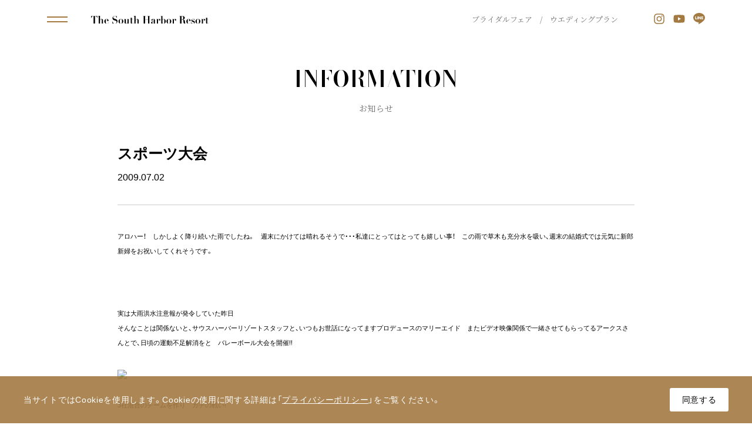

--- FILE ---
content_type: text/html; charset=UTF-8
request_url: https://shr-bridal.com/cat01/3022/
body_size: 20780
content:
<!DOCTYPE html>
<html lang="ja">
<head><!-- Google Tag Manager -->
        <script>(function(w,d,s,l,i){w[l]=w[l]||[];w[l].push({'gtm.start':
        new Date().getTime(),event:'gtm.js'});var f=d.getElementsByTagName(s)[0],
        j=d.createElement(s),dl=l!='dataLayer'?'&l='+l:'';j.async=true;j.src=
        'https://www.googletagmanager.com/gtm.js?id='+i+dl;f.parentNode.insertBefore(j,f);
        })(window,document,'script','dataLayer','GTM-NFKST88');</script>
        <!-- End Google Tag Manager -->
        <!-- Google Tag Manager -->
        <script>(function(w,d,s,l,i){w[l]=w[l]||[];w[l].push({'gtm.start':
        new Date().getTime(),event:'gtm.js'});var f=d.getElementsByTagName(s)[0],
        j=d.createElement(s),dl=l!='dataLayer'?'&l='+l:'';j.async=true;j.src=
        'https://www.googletagmanager.com/gtm.js?id='+i+dl;f.parentNode.insertBefore(j,f);
        })(window,document,'script','dataLayer','GTM-5V5QXHD');</script>
        <!-- End Google Tag Manager -->
	<!-- Google Tag Manager -->
	<script>(function(w,d,s,l,i){w[l]=w[l]||[];w[l].push({'gtm.start':
	new Date().getTime(),event:'gtm.js'});var f=d.getElementsByTagName(s)[0],
	j=d.createElement(s),dl=l!='dataLayer'?'&l='+l:'';j.async=true;j.src=
	'https://www.googletagmanager.com/gtm.js?id='+i+dl;f.parentNode.insertBefore(j,f);
	})(window,document,'script','dataLayer','GTM-WSC5');</script>
	<!-- End Google Tag Manager -->
        	<meta charset="UTF-8">
	<meta name="format-detection" content="telephone=no,address=no,email=no">
	<title>スポーツ大会｜INFORMATION｜【公式】広島県広島市の結婚式場【サウスハーバーリゾート】でリゾートウェディング - The South Harbor Resort -</title>
	<meta name="description" content="海の見えるサウスハーバーリゾートで、リゾートスタイルの結婚式はいかがですか。海がきらめくデイタイム、満天の星を見上げるナイトタイム。広島で至福のリゾートウェディングをどうぞ。">
	<meta name="keywords" content="広島市,広島県,結婚式場,結婚,ウェディング,ブライダル,リゾートウェディング">
	<!-- modernizr.js -->
	<script src="https://shr-bridal.com/wp-content/themes/shr_bridal_theme/cmn/js/libs/modernizr.custom.js?v=1679972132"></script>
	<!--[if lt IE 9]>
	<script src="https://shr-bridal.com/wp-content/themes/shr_bridal_theme/cmn/js/lib/html5shiv.min.js?v="></script>
	<![endif]-->
	<!-- stylesheet -->
	<link rel="stylesheet" href="https://cdn.jsdelivr.net/npm/yakuhanjp@3.4.1/dist/css/yakuhanjp.min.css">
			<meta name="viewport" content="width=1200, user-scalable=yes">
	<link rel="stylesheet" href="https://shr-bridal.com/wp-content/themes/shr_bridal_theme/cmn/css/style.css?v=1679972545" />
		<script defer src="https://shr-bridal.com/wp-content/themes/shr_bridal_theme/cmn/js/libs/fontawesome-all.min.js?v=1679972133"></script>
		<noscript>
		<style>
			body.is-loading {
				overflow: inherit;
			}
			.progress_container ,
			.layer {
				display: none;
			}
		</style>
	</noscript>
	<script data-cfasync="false" data-no-defer="1">var ewww_webp_supported=!1;function check_webp_feature(A,e){var w;e=void 0!==e?e:function(){},ewww_webp_supported?e(ewww_webp_supported):((w=new Image).onload=function(){ewww_webp_supported=0<w.width&&0<w.height,e&&e(ewww_webp_supported)},w.onerror=function(){e&&e(!1)},w.src="data:image/webp;base64,"+{alpha:"UklGRkoAAABXRUJQVlA4WAoAAAAQAAAAAAAAAAAAQUxQSAwAAAARBxAR/Q9ERP8DAABWUDggGAAAABQBAJ0BKgEAAQAAAP4AAA3AAP7mtQAAAA=="}[A])}check_webp_feature("alpha");</script><script data-cfasync="false" data-no-defer="1">var Arrive=function(c,w){"use strict";if(c.MutationObserver&&"undefined"!=typeof HTMLElement){var r,a=0,u=(r=HTMLElement.prototype.matches||HTMLElement.prototype.webkitMatchesSelector||HTMLElement.prototype.mozMatchesSelector||HTMLElement.prototype.msMatchesSelector,{matchesSelector:function(e,t){return e instanceof HTMLElement&&r.call(e,t)},addMethod:function(e,t,r){var a=e[t];e[t]=function(){return r.length==arguments.length?r.apply(this,arguments):"function"==typeof a?a.apply(this,arguments):void 0}},callCallbacks:function(e,t){t&&t.options.onceOnly&&1==t.firedElems.length&&(e=[e[0]]);for(var r,a=0;r=e[a];a++)r&&r.callback&&r.callback.call(r.elem,r.elem);t&&t.options.onceOnly&&1==t.firedElems.length&&t.me.unbindEventWithSelectorAndCallback.call(t.target,t.selector,t.callback)},checkChildNodesRecursively:function(e,t,r,a){for(var i,n=0;i=e[n];n++)r(i,t,a)&&a.push({callback:t.callback,elem:i}),0<i.childNodes.length&&u.checkChildNodesRecursively(i.childNodes,t,r,a)},mergeArrays:function(e,t){var r,a={};for(r in e)e.hasOwnProperty(r)&&(a[r]=e[r]);for(r in t)t.hasOwnProperty(r)&&(a[r]=t[r]);return a},toElementsArray:function(e){return e=void 0!==e&&("number"!=typeof e.length||e===c)?[e]:e}}),e=(l.prototype.addEvent=function(e,t,r,a){a={target:e,selector:t,options:r,callback:a,firedElems:[]};return this._beforeAdding&&this._beforeAdding(a),this._eventsBucket.push(a),a},l.prototype.removeEvent=function(e){for(var t,r=this._eventsBucket.length-1;t=this._eventsBucket[r];r--)e(t)&&(this._beforeRemoving&&this._beforeRemoving(t),(t=this._eventsBucket.splice(r,1))&&t.length&&(t[0].callback=null))},l.prototype.beforeAdding=function(e){this._beforeAdding=e},l.prototype.beforeRemoving=function(e){this._beforeRemoving=e},l),t=function(i,n){var o=new e,l=this,s={fireOnAttributesModification:!1};return o.beforeAdding(function(t){var e=t.target;e!==c.document&&e!==c||(e=document.getElementsByTagName("html")[0]);var r=new MutationObserver(function(e){n.call(this,e,t)}),a=i(t.options);r.observe(e,a),t.observer=r,t.me=l}),o.beforeRemoving(function(e){e.observer.disconnect()}),this.bindEvent=function(e,t,r){t=u.mergeArrays(s,t);for(var a=u.toElementsArray(this),i=0;i<a.length;i++)o.addEvent(a[i],e,t,r)},this.unbindEvent=function(){var r=u.toElementsArray(this);o.removeEvent(function(e){for(var t=0;t<r.length;t++)if(this===w||e.target===r[t])return!0;return!1})},this.unbindEventWithSelectorOrCallback=function(r){var a=u.toElementsArray(this),i=r,e="function"==typeof r?function(e){for(var t=0;t<a.length;t++)if((this===w||e.target===a[t])&&e.callback===i)return!0;return!1}:function(e){for(var t=0;t<a.length;t++)if((this===w||e.target===a[t])&&e.selector===r)return!0;return!1};o.removeEvent(e)},this.unbindEventWithSelectorAndCallback=function(r,a){var i=u.toElementsArray(this);o.removeEvent(function(e){for(var t=0;t<i.length;t++)if((this===w||e.target===i[t])&&e.selector===r&&e.callback===a)return!0;return!1})},this},i=new function(){var s={fireOnAttributesModification:!1,onceOnly:!1,existing:!1};function n(e,t,r){return!(!u.matchesSelector(e,t.selector)||(e._id===w&&(e._id=a++),-1!=t.firedElems.indexOf(e._id)))&&(t.firedElems.push(e._id),!0)}var c=(i=new t(function(e){var t={attributes:!1,childList:!0,subtree:!0};return e.fireOnAttributesModification&&(t.attributes=!0),t},function(e,i){e.forEach(function(e){var t=e.addedNodes,r=e.target,a=[];null!==t&&0<t.length?u.checkChildNodesRecursively(t,i,n,a):"attributes"===e.type&&n(r,i)&&a.push({callback:i.callback,elem:r}),u.callCallbacks(a,i)})})).bindEvent;return i.bindEvent=function(e,t,r){t=void 0===r?(r=t,s):u.mergeArrays(s,t);var a=u.toElementsArray(this);if(t.existing){for(var i=[],n=0;n<a.length;n++)for(var o=a[n].querySelectorAll(e),l=0;l<o.length;l++)i.push({callback:r,elem:o[l]});if(t.onceOnly&&i.length)return r.call(i[0].elem,i[0].elem);setTimeout(u.callCallbacks,1,i)}c.call(this,e,t,r)},i},o=new function(){var a={};function i(e,t){return u.matchesSelector(e,t.selector)}var n=(o=new t(function(){return{childList:!0,subtree:!0}},function(e,r){e.forEach(function(e){var t=e.removedNodes,e=[];null!==t&&0<t.length&&u.checkChildNodesRecursively(t,r,i,e),u.callCallbacks(e,r)})})).bindEvent;return o.bindEvent=function(e,t,r){t=void 0===r?(r=t,a):u.mergeArrays(a,t),n.call(this,e,t,r)},o};d(HTMLElement.prototype),d(NodeList.prototype),d(HTMLCollection.prototype),d(HTMLDocument.prototype),d(Window.prototype);var n={};return s(i,n,"unbindAllArrive"),s(o,n,"unbindAllLeave"),n}function l(){this._eventsBucket=[],this._beforeAdding=null,this._beforeRemoving=null}function s(e,t,r){u.addMethod(t,r,e.unbindEvent),u.addMethod(t,r,e.unbindEventWithSelectorOrCallback),u.addMethod(t,r,e.unbindEventWithSelectorAndCallback)}function d(e){e.arrive=i.bindEvent,s(i,e,"unbindArrive"),e.leave=o.bindEvent,s(o,e,"unbindLeave")}}(window,void 0),ewww_webp_supported=!1;function check_webp_feature(e,t){var r;ewww_webp_supported?t(ewww_webp_supported):((r=new Image).onload=function(){ewww_webp_supported=0<r.width&&0<r.height,t(ewww_webp_supported)},r.onerror=function(){t(!1)},r.src="data:image/webp;base64,"+{alpha:"UklGRkoAAABXRUJQVlA4WAoAAAAQAAAAAAAAAAAAQUxQSAwAAAARBxAR/Q9ERP8DAABWUDggGAAAABQBAJ0BKgEAAQAAAP4AAA3AAP7mtQAAAA==",animation:"UklGRlIAAABXRUJQVlA4WAoAAAASAAAAAAAAAAAAQU5JTQYAAAD/////AABBTk1GJgAAAAAAAAAAAAAAAAAAAGQAAABWUDhMDQAAAC8AAAAQBxAREYiI/gcA"}[e])}function ewwwLoadImages(e){if(e){for(var t=document.querySelectorAll(".batch-image img, .image-wrapper a, .ngg-pro-masonry-item a, .ngg-galleria-offscreen-seo-wrapper a"),r=0,a=t.length;r<a;r++)ewwwAttr(t[r],"data-src",t[r].getAttribute("data-webp")),ewwwAttr(t[r],"data-thumbnail",t[r].getAttribute("data-webp-thumbnail"));for(var i=document.querySelectorAll(".rev_slider ul li"),r=0,a=i.length;r<a;r++){ewwwAttr(i[r],"data-thumb",i[r].getAttribute("data-webp-thumb"));for(var n=1;n<11;)ewwwAttr(i[r],"data-param"+n,i[r].getAttribute("data-webp-param"+n)),n++}for(r=0,a=(i=document.querySelectorAll(".rev_slider img")).length;r<a;r++)ewwwAttr(i[r],"data-lazyload",i[r].getAttribute("data-webp-lazyload"));for(var o=document.querySelectorAll("div.woocommerce-product-gallery__image"),r=0,a=o.length;r<a;r++)ewwwAttr(o[r],"data-thumb",o[r].getAttribute("data-webp-thumb"))}for(var l=document.querySelectorAll("video"),r=0,a=l.length;r<a;r++)ewwwAttr(l[r],"poster",e?l[r].getAttribute("data-poster-webp"):l[r].getAttribute("data-poster-image"));for(var s,c=document.querySelectorAll("img.ewww_webp_lazy_load"),r=0,a=c.length;r<a;r++)e&&(ewwwAttr(c[r],"data-lazy-srcset",c[r].getAttribute("data-lazy-srcset-webp")),ewwwAttr(c[r],"data-srcset",c[r].getAttribute("data-srcset-webp")),ewwwAttr(c[r],"data-lazy-src",c[r].getAttribute("data-lazy-src-webp")),ewwwAttr(c[r],"data-src",c[r].getAttribute("data-src-webp")),ewwwAttr(c[r],"data-orig-file",c[r].getAttribute("data-webp-orig-file")),ewwwAttr(c[r],"data-medium-file",c[r].getAttribute("data-webp-medium-file")),ewwwAttr(c[r],"data-large-file",c[r].getAttribute("data-webp-large-file")),null!=(s=c[r].getAttribute("srcset"))&&!1!==s&&s.includes("R0lGOD")&&ewwwAttr(c[r],"src",c[r].getAttribute("data-lazy-src-webp"))),c[r].className=c[r].className.replace(/\bewww_webp_lazy_load\b/,"");for(var w=document.querySelectorAll(".ewww_webp"),r=0,a=w.length;r<a;r++)e?(ewwwAttr(w[r],"srcset",w[r].getAttribute("data-srcset-webp")),ewwwAttr(w[r],"src",w[r].getAttribute("data-src-webp")),ewwwAttr(w[r],"data-orig-file",w[r].getAttribute("data-webp-orig-file")),ewwwAttr(w[r],"data-medium-file",w[r].getAttribute("data-webp-medium-file")),ewwwAttr(w[r],"data-large-file",w[r].getAttribute("data-webp-large-file")),ewwwAttr(w[r],"data-large_image",w[r].getAttribute("data-webp-large_image")),ewwwAttr(w[r],"data-src",w[r].getAttribute("data-webp-src"))):(ewwwAttr(w[r],"srcset",w[r].getAttribute("data-srcset-img")),ewwwAttr(w[r],"src",w[r].getAttribute("data-src-img"))),w[r].className=w[r].className.replace(/\bewww_webp\b/,"ewww_webp_loaded");window.jQuery&&jQuery.fn.isotope&&jQuery.fn.imagesLoaded&&(jQuery(".fusion-posts-container-infinite").imagesLoaded(function(){jQuery(".fusion-posts-container-infinite").hasClass("isotope")&&jQuery(".fusion-posts-container-infinite").isotope()}),jQuery(".fusion-portfolio:not(.fusion-recent-works) .fusion-portfolio-wrapper").imagesLoaded(function(){jQuery(".fusion-portfolio:not(.fusion-recent-works) .fusion-portfolio-wrapper").isotope()}))}function ewwwWebPInit(e){ewwwLoadImages(e),ewwwNggLoadGalleries(e),document.arrive(".ewww_webp",function(){ewwwLoadImages(e)}),document.arrive(".ewww_webp_lazy_load",function(){ewwwLoadImages(e)}),document.arrive("videos",function(){ewwwLoadImages(e)}),"loading"==document.readyState?document.addEventListener("DOMContentLoaded",ewwwJSONParserInit):("undefined"!=typeof galleries&&ewwwNggParseGalleries(e),ewwwWooParseVariations(e))}function ewwwAttr(e,t,r){null!=r&&!1!==r&&e.setAttribute(t,r)}function ewwwJSONParserInit(){"undefined"!=typeof galleries&&check_webp_feature("alpha",ewwwNggParseGalleries),check_webp_feature("alpha",ewwwWooParseVariations)}function ewwwWooParseVariations(e){if(e)for(var t=document.querySelectorAll("form.variations_form"),r=0,a=t.length;r<a;r++){var i=t[r].getAttribute("data-product_variations"),n=!1;try{for(var o in i=JSON.parse(i))void 0!==i[o]&&void 0!==i[o].image&&(void 0!==i[o].image.src_webp&&(i[o].image.src=i[o].image.src_webp,n=!0),void 0!==i[o].image.srcset_webp&&(i[o].image.srcset=i[o].image.srcset_webp,n=!0),void 0!==i[o].image.full_src_webp&&(i[o].image.full_src=i[o].image.full_src_webp,n=!0),void 0!==i[o].image.gallery_thumbnail_src_webp&&(i[o].image.gallery_thumbnail_src=i[o].image.gallery_thumbnail_src_webp,n=!0),void 0!==i[o].image.thumb_src_webp&&(i[o].image.thumb_src=i[o].image.thumb_src_webp,n=!0));n&&ewwwAttr(t[r],"data-product_variations",JSON.stringify(i))}catch(e){}}}function ewwwNggParseGalleries(e){if(e)for(var t in galleries){var r=galleries[t];galleries[t].images_list=ewwwNggParseImageList(r.images_list)}}function ewwwNggLoadGalleries(e){e&&document.addEventListener("ngg.galleria.themeadded",function(e,t){window.ngg_galleria._create_backup=window.ngg_galleria.create,window.ngg_galleria.create=function(e,t){var r=$(e).data("id");return galleries["gallery_"+r].images_list=ewwwNggParseImageList(galleries["gallery_"+r].images_list),window.ngg_galleria._create_backup(e,t)}})}function ewwwNggParseImageList(e){for(var t in e){var r=e[t];if(void 0!==r["image-webp"]&&(e[t].image=r["image-webp"],delete e[t]["image-webp"]),void 0!==r["thumb-webp"]&&(e[t].thumb=r["thumb-webp"],delete e[t]["thumb-webp"]),void 0!==r.full_image_webp&&(e[t].full_image=r.full_image_webp,delete e[t].full_image_webp),void 0!==r.srcsets)for(var a in r.srcsets)nggSrcset=r.srcsets[a],void 0!==r.srcsets[a+"-webp"]&&(e[t].srcsets[a]=r.srcsets[a+"-webp"],delete e[t].srcsets[a+"-webp"]);if(void 0!==r.full_srcsets)for(var i in r.full_srcsets)nggFSrcset=r.full_srcsets[i],void 0!==r.full_srcsets[i+"-webp"]&&(e[t].full_srcsets[i]=r.full_srcsets[i+"-webp"],delete e[t].full_srcsets[i+"-webp"])}return e}check_webp_feature("alpha",ewwwWebPInit);</script><meta name='robots' content='max-image-preview:large' />
<script type='application/javascript'>console.log('PixelYourSite Free version 9.3.2');</script>
<link rel="alternate" type="application/rss+xml" title="【公式】広島県広島市の結婚式場【サウスハーバーリゾート】でリゾートウェディング - The South Harbor Resort - &raquo; スポーツ大会 のコメントのフィード" href="https://shr-bridal.com/cat01/3022/feed/" />
<link rel='stylesheet' id='sbi_styles-css' href='https://shr-bridal.com/wp-content/plugins/instagram-feed/css/sbi-styles.min.css?ver=6.10.0' type='text/css' media='all' />
<link rel='stylesheet' id='wp-block-library-css' href='https://shr-bridal.com/wp-includes/css/dist/block-library/style.min.css?ver=6.1.9' type='text/css' media='all' />
<link rel='stylesheet' id='classic-theme-styles-css' href='https://shr-bridal.com/wp-includes/css/classic-themes.min.css?ver=1' type='text/css' media='all' />
<style id='global-styles-inline-css' type='text/css'>
body{--wp--preset--color--black: #000000;--wp--preset--color--cyan-bluish-gray: #abb8c3;--wp--preset--color--white: #ffffff;--wp--preset--color--pale-pink: #f78da7;--wp--preset--color--vivid-red: #cf2e2e;--wp--preset--color--luminous-vivid-orange: #ff6900;--wp--preset--color--luminous-vivid-amber: #fcb900;--wp--preset--color--light-green-cyan: #7bdcb5;--wp--preset--color--vivid-green-cyan: #00d084;--wp--preset--color--pale-cyan-blue: #8ed1fc;--wp--preset--color--vivid-cyan-blue: #0693e3;--wp--preset--color--vivid-purple: #9b51e0;--wp--preset--gradient--vivid-cyan-blue-to-vivid-purple: linear-gradient(135deg,rgba(6,147,227,1) 0%,rgb(155,81,224) 100%);--wp--preset--gradient--light-green-cyan-to-vivid-green-cyan: linear-gradient(135deg,rgb(122,220,180) 0%,rgb(0,208,130) 100%);--wp--preset--gradient--luminous-vivid-amber-to-luminous-vivid-orange: linear-gradient(135deg,rgba(252,185,0,1) 0%,rgba(255,105,0,1) 100%);--wp--preset--gradient--luminous-vivid-orange-to-vivid-red: linear-gradient(135deg,rgba(255,105,0,1) 0%,rgb(207,46,46) 100%);--wp--preset--gradient--very-light-gray-to-cyan-bluish-gray: linear-gradient(135deg,rgb(238,238,238) 0%,rgb(169,184,195) 100%);--wp--preset--gradient--cool-to-warm-spectrum: linear-gradient(135deg,rgb(74,234,220) 0%,rgb(151,120,209) 20%,rgb(207,42,186) 40%,rgb(238,44,130) 60%,rgb(251,105,98) 80%,rgb(254,248,76) 100%);--wp--preset--gradient--blush-light-purple: linear-gradient(135deg,rgb(255,206,236) 0%,rgb(152,150,240) 100%);--wp--preset--gradient--blush-bordeaux: linear-gradient(135deg,rgb(254,205,165) 0%,rgb(254,45,45) 50%,rgb(107,0,62) 100%);--wp--preset--gradient--luminous-dusk: linear-gradient(135deg,rgb(255,203,112) 0%,rgb(199,81,192) 50%,rgb(65,88,208) 100%);--wp--preset--gradient--pale-ocean: linear-gradient(135deg,rgb(255,245,203) 0%,rgb(182,227,212) 50%,rgb(51,167,181) 100%);--wp--preset--gradient--electric-grass: linear-gradient(135deg,rgb(202,248,128) 0%,rgb(113,206,126) 100%);--wp--preset--gradient--midnight: linear-gradient(135deg,rgb(2,3,129) 0%,rgb(40,116,252) 100%);--wp--preset--duotone--dark-grayscale: url('#wp-duotone-dark-grayscale');--wp--preset--duotone--grayscale: url('#wp-duotone-grayscale');--wp--preset--duotone--purple-yellow: url('#wp-duotone-purple-yellow');--wp--preset--duotone--blue-red: url('#wp-duotone-blue-red');--wp--preset--duotone--midnight: url('#wp-duotone-midnight');--wp--preset--duotone--magenta-yellow: url('#wp-duotone-magenta-yellow');--wp--preset--duotone--purple-green: url('#wp-duotone-purple-green');--wp--preset--duotone--blue-orange: url('#wp-duotone-blue-orange');--wp--preset--font-size--small: 13px;--wp--preset--font-size--medium: 20px;--wp--preset--font-size--large: 36px;--wp--preset--font-size--x-large: 42px;--wp--preset--spacing--20: 0.44rem;--wp--preset--spacing--30: 0.67rem;--wp--preset--spacing--40: 1rem;--wp--preset--spacing--50: 1.5rem;--wp--preset--spacing--60: 2.25rem;--wp--preset--spacing--70: 3.38rem;--wp--preset--spacing--80: 5.06rem;}:where(.is-layout-flex){gap: 0.5em;}body .is-layout-flow > .alignleft{float: left;margin-inline-start: 0;margin-inline-end: 2em;}body .is-layout-flow > .alignright{float: right;margin-inline-start: 2em;margin-inline-end: 0;}body .is-layout-flow > .aligncenter{margin-left: auto !important;margin-right: auto !important;}body .is-layout-constrained > .alignleft{float: left;margin-inline-start: 0;margin-inline-end: 2em;}body .is-layout-constrained > .alignright{float: right;margin-inline-start: 2em;margin-inline-end: 0;}body .is-layout-constrained > .aligncenter{margin-left: auto !important;margin-right: auto !important;}body .is-layout-constrained > :where(:not(.alignleft):not(.alignright):not(.alignfull)){max-width: var(--wp--style--global--content-size);margin-left: auto !important;margin-right: auto !important;}body .is-layout-constrained > .alignwide{max-width: var(--wp--style--global--wide-size);}body .is-layout-flex{display: flex;}body .is-layout-flex{flex-wrap: wrap;align-items: center;}body .is-layout-flex > *{margin: 0;}:where(.wp-block-columns.is-layout-flex){gap: 2em;}.has-black-color{color: var(--wp--preset--color--black) !important;}.has-cyan-bluish-gray-color{color: var(--wp--preset--color--cyan-bluish-gray) !important;}.has-white-color{color: var(--wp--preset--color--white) !important;}.has-pale-pink-color{color: var(--wp--preset--color--pale-pink) !important;}.has-vivid-red-color{color: var(--wp--preset--color--vivid-red) !important;}.has-luminous-vivid-orange-color{color: var(--wp--preset--color--luminous-vivid-orange) !important;}.has-luminous-vivid-amber-color{color: var(--wp--preset--color--luminous-vivid-amber) !important;}.has-light-green-cyan-color{color: var(--wp--preset--color--light-green-cyan) !important;}.has-vivid-green-cyan-color{color: var(--wp--preset--color--vivid-green-cyan) !important;}.has-pale-cyan-blue-color{color: var(--wp--preset--color--pale-cyan-blue) !important;}.has-vivid-cyan-blue-color{color: var(--wp--preset--color--vivid-cyan-blue) !important;}.has-vivid-purple-color{color: var(--wp--preset--color--vivid-purple) !important;}.has-black-background-color{background-color: var(--wp--preset--color--black) !important;}.has-cyan-bluish-gray-background-color{background-color: var(--wp--preset--color--cyan-bluish-gray) !important;}.has-white-background-color{background-color: var(--wp--preset--color--white) !important;}.has-pale-pink-background-color{background-color: var(--wp--preset--color--pale-pink) !important;}.has-vivid-red-background-color{background-color: var(--wp--preset--color--vivid-red) !important;}.has-luminous-vivid-orange-background-color{background-color: var(--wp--preset--color--luminous-vivid-orange) !important;}.has-luminous-vivid-amber-background-color{background-color: var(--wp--preset--color--luminous-vivid-amber) !important;}.has-light-green-cyan-background-color{background-color: var(--wp--preset--color--light-green-cyan) !important;}.has-vivid-green-cyan-background-color{background-color: var(--wp--preset--color--vivid-green-cyan) !important;}.has-pale-cyan-blue-background-color{background-color: var(--wp--preset--color--pale-cyan-blue) !important;}.has-vivid-cyan-blue-background-color{background-color: var(--wp--preset--color--vivid-cyan-blue) !important;}.has-vivid-purple-background-color{background-color: var(--wp--preset--color--vivid-purple) !important;}.has-black-border-color{border-color: var(--wp--preset--color--black) !important;}.has-cyan-bluish-gray-border-color{border-color: var(--wp--preset--color--cyan-bluish-gray) !important;}.has-white-border-color{border-color: var(--wp--preset--color--white) !important;}.has-pale-pink-border-color{border-color: var(--wp--preset--color--pale-pink) !important;}.has-vivid-red-border-color{border-color: var(--wp--preset--color--vivid-red) !important;}.has-luminous-vivid-orange-border-color{border-color: var(--wp--preset--color--luminous-vivid-orange) !important;}.has-luminous-vivid-amber-border-color{border-color: var(--wp--preset--color--luminous-vivid-amber) !important;}.has-light-green-cyan-border-color{border-color: var(--wp--preset--color--light-green-cyan) !important;}.has-vivid-green-cyan-border-color{border-color: var(--wp--preset--color--vivid-green-cyan) !important;}.has-pale-cyan-blue-border-color{border-color: var(--wp--preset--color--pale-cyan-blue) !important;}.has-vivid-cyan-blue-border-color{border-color: var(--wp--preset--color--vivid-cyan-blue) !important;}.has-vivid-purple-border-color{border-color: var(--wp--preset--color--vivid-purple) !important;}.has-vivid-cyan-blue-to-vivid-purple-gradient-background{background: var(--wp--preset--gradient--vivid-cyan-blue-to-vivid-purple) !important;}.has-light-green-cyan-to-vivid-green-cyan-gradient-background{background: var(--wp--preset--gradient--light-green-cyan-to-vivid-green-cyan) !important;}.has-luminous-vivid-amber-to-luminous-vivid-orange-gradient-background{background: var(--wp--preset--gradient--luminous-vivid-amber-to-luminous-vivid-orange) !important;}.has-luminous-vivid-orange-to-vivid-red-gradient-background{background: var(--wp--preset--gradient--luminous-vivid-orange-to-vivid-red) !important;}.has-very-light-gray-to-cyan-bluish-gray-gradient-background{background: var(--wp--preset--gradient--very-light-gray-to-cyan-bluish-gray) !important;}.has-cool-to-warm-spectrum-gradient-background{background: var(--wp--preset--gradient--cool-to-warm-spectrum) !important;}.has-blush-light-purple-gradient-background{background: var(--wp--preset--gradient--blush-light-purple) !important;}.has-blush-bordeaux-gradient-background{background: var(--wp--preset--gradient--blush-bordeaux) !important;}.has-luminous-dusk-gradient-background{background: var(--wp--preset--gradient--luminous-dusk) !important;}.has-pale-ocean-gradient-background{background: var(--wp--preset--gradient--pale-ocean) !important;}.has-electric-grass-gradient-background{background: var(--wp--preset--gradient--electric-grass) !important;}.has-midnight-gradient-background{background: var(--wp--preset--gradient--midnight) !important;}.has-small-font-size{font-size: var(--wp--preset--font-size--small) !important;}.has-medium-font-size{font-size: var(--wp--preset--font-size--medium) !important;}.has-large-font-size{font-size: var(--wp--preset--font-size--large) !important;}.has-x-large-font-size{font-size: var(--wp--preset--font-size--x-large) !important;}
.wp-block-navigation a:where(:not(.wp-element-button)){color: inherit;}
:where(.wp-block-columns.is-layout-flex){gap: 2em;}
.wp-block-pullquote{font-size: 1.5em;line-height: 1.6;}
</style>
<script type='text/javascript' src='https://shr-bridal.com/wp-includes/js/jquery/jquery.min.js?ver=3.6.1' id='jquery-core-js'></script>
<script type='text/javascript' src='https://shr-bridal.com/wp-includes/js/jquery/jquery-migrate.min.js?ver=3.3.2' id='jquery-migrate-js'></script>
<script type='text/javascript' src='https://shr-bridal.com/wp-content/plugins/pixelyoursite/dist/scripts/jquery.bind-first-0.2.3.min.js?ver=6.1.9' id='jquery-bind-first-js'></script>
<script type='text/javascript' src='https://shr-bridal.com/wp-content/plugins/pixelyoursite/dist/scripts/js.cookie-2.1.3.min.js?ver=2.1.3' id='js-cookie-js'></script>
<script type='text/javascript' id='pys-js-extra'>
/* <![CDATA[ */
var pysOptions = {"staticEvents":{"facebook":{"init_event":[{"delay":0,"type":"static","name":"PageView","pixelIds":["324096386231799"],"eventID":"3a55df73-d389-419f-aa1a-454e2cd3a745","params":{"post_category":"INFORMATION","page_title":"\u30b9\u30dd\u30fc\u30c4\u5927\u4f1a","post_type":"post","post_id":3022,"plugin":"PixelYourSite","user_role":"guest","event_url":"shr-bridal.com\/cat01\/3022\/"},"e_id":"init_event","ids":[],"hasTimeWindow":false,"timeWindow":0,"woo_order":"","edd_order":""}]}},"dynamicEvents":[],"triggerEvents":[],"triggerEventTypes":[],"facebook":{"pixelIds":["324096386231799"],"advancedMatching":[],"removeMetadata":false,"contentParams":{"post_type":"post","post_id":3022,"content_name":"\u30b9\u30dd\u30fc\u30c4\u5927\u4f1a","categories":"INFORMATION","tags":""},"commentEventEnabled":true,"wooVariableAsSimple":false,"downloadEnabled":true,"formEventEnabled":true,"ajaxForServerEvent":true,"serverApiEnabled":true,"wooCRSendFromServer":false},"debug":"","siteUrl":"https:\/\/shr-bridal.com","ajaxUrl":"https:\/\/shr-bridal.com\/wp-admin\/admin-ajax.php","ajax_event":"b17c34dbc1","enable_remove_download_url_param":"1","cookie_duration":"7","last_visit_duration":"60","gdpr":{"ajax_enabled":false,"all_disabled_by_api":false,"facebook_disabled_by_api":false,"analytics_disabled_by_api":false,"google_ads_disabled_by_api":false,"pinterest_disabled_by_api":false,"bing_disabled_by_api":false,"facebook_prior_consent_enabled":true,"analytics_prior_consent_enabled":true,"google_ads_prior_consent_enabled":null,"pinterest_prior_consent_enabled":true,"bing_prior_consent_enabled":true,"cookiebot_integration_enabled":false,"cookiebot_facebook_consent_category":"marketing","cookiebot_analytics_consent_category":"statistics","cookiebot_google_ads_consent_category":null,"cookiebot_pinterest_consent_category":"marketing","cookiebot_bing_consent_category":"marketing","consent_magic_integration_enabled":false,"real_cookie_banner_integration_enabled":false,"cookie_notice_integration_enabled":false,"cookie_law_info_integration_enabled":false},"woo":{"enabled":false},"edd":{"enabled":false}};
/* ]]> */
</script>
<script type='text/javascript' src='https://shr-bridal.com/wp-content/plugins/pixelyoursite/dist/scripts/public.js?ver=9.3.2' id='pys-js'></script>
<link rel="canonical" href="https://shr-bridal.com/cat01/3022/" />
<link rel='shortlink' href='https://shr-bridal.com/?p=3022' />
	<link rel="canonical" href="https://shr-bridal.com/cat01/3022/" />
	<!-- OGP -->
	<meta property="og:image" content="http://shr-bridal.main.jp/blog/assets_c/2009/07/DSCN0898-thumb-200x150.jpg" />
            <meta property="og:title" content="スポーツ大会｜【公式】広島県広島市の結婚式場【サウスハーバーリゾート】でリゾートウェディング - The South Harbor Resort -" />
            <meta property="og:type" content="article" />
            <meta property="og:url" content="https://shr-bridal.com/cat01/3022/" />
            <meta property="og:site_name" content="スポーツ大会｜【公式】広島県広島市の結婚式場【サウスハーバーリゾート】でリゾートウェディング - The South Harbor Resort -" />
            <meta property="og:description" content="海の見えるサウスハーバーリゾートで、リゾートスタイルの結婚式はいかがですか。海がきらめくデイタイム、満天の星を見上げるナイトタイム。広島で至福のリゾートウェディングをどうぞ。" />	
            <meta property="twitter:image" content="http://shr-bridal.main.jp/blog/assets_c/2009/07/DSCN0898-thumb-200x150.jpg" />
            <meta itemprop="image" content="http://shr-bridal.main.jp/blog/assets_c/2009/07/DSCN0898-thumb-200x150.jpg" />
            <meta name="twitter:card" content="summary" />
            <meta name="twitter:title" content="【公式】広島県広島市の結婚式場【サウスハーバーリゾート】でリゾートウェディング - The South Harbor Resort -" />
            <meta name="twitter:url" content="https://shr-bridal.com/cat01/3022/" />
            <meta name="twitter:description" content="海の見えるサウスハーバーリゾートで、リゾートスタイルの結婚式はいかがですか。海がきらめくデイタイム、満天の星を見上げるナイトタイム。広島で至福のリゾートウェディングをどうぞ。" />
            	<!-- Favicons -->
	<link rel="apple-touch-icon" sizes="180x180" href="https://shr-bridal.com/wp-content/themes/shr_bridal_theme/cmn/img/favicons/apple-touch-icon.png">
	<link rel="icon" type="image/png" sizes="32x32" href="https://shr-bridal.com/wp-content/themes/shr_bridal_theme/cmn/img/favicons/favicon-32x32.png">
	<link rel="icon" type="image/png" sizes="16x16" href="https://shr-bridal.com/wp-content/themes/shr_bridal_theme/cmn/img/favicons/favicon-16x16.png">
	<link rel="manifest" href="https://shr-bridal.com/wp-content/themes/shr_bridal_theme/cmn/img/favicons/site.webmanifest" crossorigin="use-credentials">
	<meta name="msapplication-TileColor" content="#da532c">
	<meta name="theme-color" content="#ffffff">
	<link rel="stylesheet" href="https://cdn.jsdelivr.net/npm/swiper@8/swiper-bundle.min.css" />
</head>
<body class="is-loading">
<script data-cfasync="false" data-no-defer="1">if(typeof ewww_webp_supported==="undefined"){var ewww_webp_supported=!1}if(ewww_webp_supported){document.body.classList.add("webp-support")}</script><!-- Google Tag Manager (noscript) -->
        <noscript><iframe src="https://www.googletagmanager.com/ns.html?id=GTM-NFKST88"
        height="0" width="0" style="display:none;visibility:hidden"></iframe></noscript>
        <!-- End Google Tag Manager (noscript) -->
        <!-- Google Tag Manager (noscript) -->
        <noscript><iframe src="https://www.googletagmanager.com/ns.html?id=GTM-5V5QXHD"
        height="0" width="0" style="display:none;visibility:hidden"></iframe></noscript>
        <!-- End Google Tag Manager (noscript) -->
	<!-- Google Tag Manager (noscript) -->
	<noscript><iframe src="https://www.googletagmanager.com/ns.html?id=GTM-WSC5"
	height="0" width="0" style="display:none;visibility:hidden"></iframe></noscript>
	<!-- End Google Tag Manager (noscript) -->
        
<div id="contents" class="contents_row">

<div id="layer" class="layer"></div>

<div id="nav_cover" class="nav_cover"></div>

<header id="header" class="header" role="banner">
			<div class="header__inner">
			<h1 class="header_logo">
			<a href="https://shr-bridal.com/" title="サウスハーバーリゾート">
				<img src="https://shr-bridal.com/wp-content/themes/shr_bridal_theme/cmn/img/cmn/logo.svg" alt="サウスハーバーリゾート">
			</a>
		</h1>
		<button type="button" class="burger" data-target="#gnav" aria-controls="gnav" aria-expanded="false">
			<span class="burger-bar"></span>
		</button>
			<div class="header_menus">
			<ul class="header_nav">
				<li><a href="https://shr-bridal.fuwel.wedding/fair" title="Bridal Fair">ブライダルフェア</a>　/　</li>
				<li><a href="https://shr-bridal.fuwel.wedding/plan" title="Plan">ウエディングプラン</a></li>
			</ul>
			<ul class="list_sns">
	<li><a href="https://www.instagram.com/shr_wedding_hiroshima/" rel="noopener noreferrer" target="_blank"><i class="fab fa-instagram"></i></a></li>
	<li><a href="https://www.youtube.com/user/shr1122bridal" rel="noopener noreferrer" target="_blank"><i class="fab fa-youtube"></i></a></li>
	<li><a href="https://page.line.me/?accountId=966exhsi" rel="noopener noreferrer" target="_blank"><i class="i-icon-line"></i></a></li>
</ul>		</div>
		<!-- .header__inner -->
		</div>
	
	<nav id="gnav" class="gnav" role="navigation">

		
			<div id="gnavContainer" class="gnav_container">
				<div class="gnav_body">
					<div class="header_nav nav_cmn">
						<ul>
							<li class="nav_cmn__parents">
								<div class="nav_cmn__ttl">MENU</div>
								<div>
									<ul class="nav_cmn__children">
										<li><a href="https://shr-bridal.fuwel.wedding/fair">ブライダルフェア</a></li>
										<li><a href="https://shr-bridal.fuwel.wedding/plan">プラン</a></li>
										<li><a href="https://shr-bridal.com/ceremony/">挙式</a></li>
										<li><a href="https://shr-bridal.com/floor/">会場</a></li>
										<li><a href="https://shr-bridal.com/cuisine/">お料理</a></li>
										<li><a href="https://shr-bridal.com/case/">パーティーレポート</a></li>
										<li><a href="https://shr-bridal.com/access/">アクセス</a></li>
									</ul>
								</div>
							</li>
							<li class="nav_cmn__parents">
								<div class="nav_cmn__ttl">CONTACT</div>
								<div>
									<ul class="nav_cmn__children">
										<li><a href="https://shr-bridal.fuwel.wedding/contact#contact-type-inquiry">お問い合わせ</a></li>
										<li><a href="https://shr-bridal.fuwel.wedding/contact#contact-type-request">資料請求</a></li>
										<li><a href="https://shr-bridal.fuwel.wedding/contact/tour">見学予約</a></li>
									</ul>
								</div>
							</li>
							<li class="nav_cmn__parents">
								<div class="nav_cmn__ttl">INFORMATION</div>
								<div>
									<ul class="nav_cmn__children">
										<li><a href="https://shr-bridal.com/blog/">お知らせ</a></li>
									</ul>
								</div>
							</li>
							<li class="nav_cmn__parents">
								<div class="nav_cmn__ttl">ACCOUNT</div>
								<div>
									<ul class="nav_cmn_sns">
										<li><a href="https://www.instagram.com/shr_wedding_hiroshima/" rel="noopener noreferrer" target="_blank"><i class="fab fa-instagram"></i>Instagram</a></li>
										<li><a href="https://www.youtube.com/user/shr1122bridal" rel="noopener noreferrer" target="_blank"><i class="fab fa-youtube"></i>YouTube</a></li>
										<li><a href="https://page.line.me/?accountId=966exhsi" rel="noopener noreferrer" target="_blank"><i class="i-icon-line"></i>LINE@</a></li>
									</ul>
								</div>
							</li>
						</ul>
					</div>
				<!-- /.gnav_body_bottom -->
				</div>
				<!-- /.gnav_body -->
			</div>
			<!-- /.gnav_container -->

		
	</nav>
</header>


<main role="main" class="blog">

  <h2 class="ttl_primary page_ttl">INFORMATION<span>お知らせ</span></h2>
  <div class="container">
      <article class="single">

        <!-- <div class="single_image"><img src="[data-uri]" alt="" width="1001" height="373" data-src-img="https://shr-bridal.com/wp-content/themes/shr_bridal_theme/cmn/img/bridal/single/page_heading.png" data-src-webp="https://shr-bridal.com/wp-content/themes/shr_bridal_theme/cmn/img/bridal/single/page_heading.png.webp" data-eio="j" class="ewww_webp"><noscript><img src="https://shr-bridal.com/wp-content/themes/shr_bridal_theme/cmn/img/bridal/single/page_heading.png" alt="" width="1001" height="373"></noscript></div> -->

        <div class="single_post">
        
          <h1 class="single_title">スポーツ大会</h1>
          <p class="single_date">2009.07.02</p>

          <div class="editorSetting">

            <p><font style="FONT-SIZE: 0.8em">アロハー！　しかしよく降り続いた雨でしたね。　週末にかけては晴れるそうで・・・私達にとってはとっても嬉しい事！　この雨で草木も充分水を吸い、週末の結婚式では元気に新郎新婦をお祝いしてくれそうです。</font></p>
<p><font style="FONT-SIZE: 0.8em"></font>&nbsp;</p>
<p><font style="FONT-SIZE: 0.8em">実は大雨洪水注意報が発令していた昨日<br /></font><font style="FONT-SIZE: 0.8em">そんなことは関係ないと、サウスハーバーリゾートスタッフと、いつもお世話になってますプロデュースのマリーエイド　またビデオ映像関係で一緒させてもらってるアークスさんとで、日頃の運動不足解消をと　バレーボール大会を開催!!　</font></p>
<p><p><a onclick="window.open('http://shr-bridal.main.jp/blog/assets_c/2009/07/DSCN0898.html','popup','width=3072,height=2304,scrollbars=no,resizable=no,toolbar=no,directories=no,location=no,menubar=no,status=no,left=0,top=0'); return false" href="http://shr-bridal.main.jp/blog/assets_c/2009/07/DSCN0898.html"><font style="FONT-SIZE: 0.8em"><img decoding="async" class="mt-image-none" height="150" alt="DSCN0898.JPG" src="http://shr-bridal.main.jp/blog/assets_c/2009/07/DSCN0898-thumb-200x150.jpg" width="200" /></font></a></p>
<p><font style="FONT-SIZE: 0.8em">3社混合のチームを作り　ガチの戦い!</font></p>
<p>&nbsp;</p>
<p><font style="FONT-SIZE: 0.8em"></font>&nbsp;</p>
</p>
<p>
<span class="mt-enclosure mt-enclosure-image" style="DISPLAY: inline"><a onclick="window.open('http://shr-bridal.main.jp/blog/assets_c/2009/07/DSCN0895.html','popup','width=3072,height=2304,scrollbars=no,resizable=no,toolbar=no,directories=no,location=no,menubar=no,status=no,left=0,top=0'); return false" href="http://shr-bridal.main.jp/blog/assets_c/2009/07/DSCN0895.html"><font style="FONT-SIZE: 0.8em"><img decoding="async" loading="lazy" class="mt-image-none" height="150" alt="DSCN0895.JPG" src="http://shr-bridal.main.jp/blog/assets_c/2009/07/DSCN0895-thumb-200x150.jpg" width="200" /></font></a></span></p>
<p><font style="FONT-SIZE: 0.8em">かなりまじになりました　(^^ゞ　</font></p>
<p><font style="FONT-SIZE: 0.8em"></font>&nbsp;</p>
<p><font style="FONT-SIZE: 0.8em"></font>&nbsp;</p>
<p><font style="FONT-SIZE: 0.8em"></font>&nbsp;</p>
<p><font style="FONT-SIZE: 0.8em">みなさん　おつかれさまでした～!!</font></p>
<p>
<span class="mt-enclosure mt-enclosure-image" style="DISPLAY: inline"><a onclick="window.open('http://shr-bridal.main.jp/blog/assets_c/2009/07/DSCN0903.html','popup','width=3072,height=2304,scrollbars=no,resizable=no,toolbar=no,directories=no,location=no,menubar=no,status=no,left=0,top=0'); return false" href="http://shr-bridal.main.jp/blog/assets_c/2009/07/DSCN0903.html"><font style="FONT-SIZE: 0.8em"><img decoding="async" loading="lazy" class="mt-image-none" height="150" alt="DSCN0903.JPG" src="http://shr-bridal.main.jp/blog/assets_c/2009/07/DSCN0903-thumb-200x150.jpg" width="200" /></font></a></span></p>
<p><font style="FONT-SIZE: 0.8em"></font>&nbsp;</p>
<p><font style="FONT-SIZE: 0.8em"></font>&nbsp;</p>

                      </div>
                  </div>
        <!-- /.single_post -->
      </article>
      <!-- /.single -->

                <div class="blogDetailNav">
                    <div class="blogDetailNav_item blogDetailNav_item-prev">
                        <!-- <a href="#">前の記事</a> -->
                        <a class="articleNavi_prev" href="https://shr-bridal.com/cat01/3021/" rel="prev">Prev</a>                    </div>
                    <div class="blogDetailNav_item blogDetailNav_item-back">
                        <a href="/blog/">Back To Top</a>
                    </div>
                    <div class="blogDetailNav_item blogDetailNav_item-next">
                        <a class="articleNavi_next" href="https://shr-bridal.com/cat01/3023/" rel="next">Next</a>                    </div>
                </div>
                <!-- /.blogDetailNav -->


      <div class="single_post">
        
        <ul class="blog_list">

        
          <li class="js-sr-seq"><a href="https://shr-bridal.com/cat01/28963/">
                        <div class="blog_list__image" style="background-image: url(https://shr-bridal.com/wp-content/uploads/2025/12/250802shr_w_738-533x800.jpg);"></div>
                        <div class="blog_list__body">
              <p class="blog_list__date">2026.01.05</p>
              <p class="blog_list__title">【最新】パーティーレポートのご紹介</p>
            </div>
          </a></li>




        
          <li class="js-sr-seq"><a href="https://shr-bridal.com/cat01/28837/">
                        <div class="blog_list__image" style="background-image: url(https://shr-bridal.com/wp-content/uploads/2025/12/625a941b99eb38b159d765552aff3624-800x800.jpg);"></div>
                        <div class="blog_list__body">
              <p class="blog_list__date">2025.12.22</p>
              <p class="blog_list__title">【年末年始休業】2025年12月29日(月)～2026年1月4日(日)まで</p>
            </div>
          </a></li>




        
          <li class="js-sr-seq"><a href="https://shr-bridal.com/cat01/28828/">
                        <div class="blog_list__image" style="background-image: url(https://shr-bridal.com/wp-content/uploads/2025/12/240914shr_w_334-533x800.jpg);"></div>
                        <div class="blog_list__body">
              <p class="blog_list__date">2025.12.20</p>
              <p class="blog_list__title">テラス人気演出✨バルーン演出のご紹介</p>
            </div>
          </a></li>




        
          <li class="js-sr-seq"><a href="https://shr-bridal.com/cat01/28821/">
                        <div class="blog_list__image" style="background-image: url(https://shr-bridal.com/wp-content/uploads/2025/12/250531shr_w_765-1000x667.jpg);"></div>
                        <div class="blog_list__body">
              <p class="blog_list__date">2025.12.12</p>
              <p class="blog_list__title">笑顔で、より良い人間関係を築こう。</p>
            </div>
          </a></li>




        
          <li class="js-sr-seq"><a href="https://shr-bridal.com/cat01/28799/">
                        <div class="blog_list__image" style="background-image: url(https://shr-bridal.com/wp-content/uploads/2025/12/8e6f370cd3e62c0e6f445dd8b3039aa4-800x800.jpg);"></div>
                        <div class="blog_list__body">
              <p class="blog_list__date">2025.12.02</p>
              <p class="blog_list__title">【12月限定】おすすめブライダルフェア</p>
            </div>
          </a></li>




        
          <li class="js-sr-seq"><a href="https://shr-bridal.com/cat01/28786/">
                        <div class="blog_list__image" style="background-image: url(https://shr-bridal.com/wp-content/uploads/2025/12/241108k_162-533x800.jpg);"></div>
                        <div class="blog_list__body">
              <p class="blog_list__date">2025.12.01</p>
              <p class="blog_list__title">前撮りフォト紹介＊ロケーション撮影</p>
            </div>
          </a></li>




                

        </ul>
      </div>
      <!-- /.single_post -->

  </div>
  <!-- /.container -->

</main>


</div>
<!-- /.contents_row -->
<div class="page_bottom_contents js-sr-fade">
			<section class="top_report">
			<h2 class="ttl_primary">PARTY REPORT<span>先輩たちのウエディング</span></h2>
			<div class="main-swiper main-scroll-swiper contents_wrap">
				<div class="top_report__list swiper js-scroll-swiper">
					<ul class="swiper-wrapper">
													<li class="swiper-slide">
								<a href="https://shr-bridal.com/case/28845/">
									<div class="top_report__list__img"><img src="[data-uri]" alt="Ryo &#038; Ai" data-src-img="https://shr-bridal.com/wp-content/uploads/2025/12/250802shr_w_074-e1766918120794-801x800.jpg" data-src-webp="https://shr-bridal.com/wp-content/uploads/2025/12/250802shr_w_074-e1766918120794-801x800.jpg.webp" data-eio="j" class="ewww_webp"><noscript><img src="https://shr-bridal.com/wp-content/uploads/2025/12/250802shr_w_074-e1766918120794-801x800.jpg" alt="Ryo &#038; Ai"></noscript></div>
									<div class="top_report__list__text">
										<h3 class="ttl">Wedding Reception</h3>
										<div class="planner">
											<div class="img"><img src="[data-uri]" alt="PLANNER 殿村　有紀" data-src-img="https://shr-bridal.com/wp-content/uploads/2025/12/250802shr_w_742-e1766918095528-500x500.jpg" data-src-webp="https://shr-bridal.com/wp-content/uploads/2025/12/250802shr_w_742-e1766918095528-500x500.jpg.webp" data-eio="j" class="ewww_webp"><noscript><img src="https://shr-bridal.com/wp-content/uploads/2025/12/250802shr_w_742-e1766918095528-500x500.jpg" alt="PLANNER 殿村　有紀"></noscript></div>
											<div class="info">
												<div class="position">PLANNER</div>
												<div class="name">殿村　有紀</div>
											</div>
										</div>
									</div>
								</a>
							</li>
													<li class="swiper-slide">
								<a href="https://shr-bridal.com/case/28653/">
									<div class="top_report__list__img"><img src="[data-uri]" alt="Tsutomu &#038; Rikako" data-src-img="https://shr-bridal.com/wp-content/uploads/2025/12/250517shr_w_386-e1764833285442-799x800.jpg" data-src-webp="https://shr-bridal.com/wp-content/uploads/2025/12/250517shr_w_386-e1764833285442-799x800.jpg.webp" data-eio="j" class="ewww_webp"><noscript><img src="https://shr-bridal.com/wp-content/uploads/2025/12/250517shr_w_386-e1764833285442-799x800.jpg" alt="Tsutomu &#038; Rikako"></noscript></div>
									<div class="top_report__list__text">
										<h3 class="ttl">今日、愛を迎えに</h3>
										<div class="planner">
											<div class="img"><img src="[data-uri]" alt="PLANNER 井上　未紅" data-src-img="https://shr-bridal.com/wp-content/uploads/2025/12/250517shr_w_878-e1764833208290-500x500.jpg" data-src-webp="https://shr-bridal.com/wp-content/uploads/2025/12/250517shr_w_878-e1764833208290-500x500.jpg.webp" data-eio="j" class="ewww_webp"><noscript><img src="https://shr-bridal.com/wp-content/uploads/2025/12/250517shr_w_878-e1764833208290-500x500.jpg" alt="PLANNER 井上　未紅"></noscript></div>
											<div class="info">
												<div class="position">PLANNER</div>
												<div class="name">井上　未紅</div>
											</div>
										</div>
									</div>
								</a>
							</li>
													<li class="swiper-slide">
								<a href="https://shr-bridal.com/case/27719/">
									<div class="top_report__list__img"><img src="[data-uri]" alt="Hiromu &#038; Aya" data-src-img="https://shr-bridal.com/wp-content/uploads/2025/06/1597-e1750505312947-799x800.jpg" data-src-webp="https://shr-bridal.com/wp-content/uploads/2025/06/1597-e1750505312947-799x800.jpg.webp" data-eio="j" class="ewww_webp"><noscript><img src="https://shr-bridal.com/wp-content/uploads/2025/06/1597-e1750505312947-799x800.jpg" alt="Hiromu &#038; Aya"></noscript></div>
									<div class="top_report__list__text">
										<h3 class="ttl">NANAIRO</h3>
										<div class="planner">
											<div class="img"><img src="[data-uri]" alt="PLANNER 井上　未紅" data-src-img="https://shr-bridal.com/wp-content/uploads/2023/02/221020_020-500x500.jpg" data-src-webp="https://shr-bridal.com/wp-content/uploads/2023/02/221020_020-500x500.jpg.webp" data-eio="j" class="ewww_webp"><noscript><img src="https://shr-bridal.com/wp-content/uploads/2023/02/221020_020-500x500.jpg" alt="PLANNER 井上　未紅"></noscript></div>
											<div class="info">
												<div class="position">PLANNER</div>
												<div class="name">井上　未紅</div>
											</div>
										</div>
									</div>
								</a>
							</li>
													<li class="swiper-slide">
								<a href="https://shr-bridal.com/case/27568/">
									<div class="top_report__list__img"><img src="[data-uri]" alt="Tomoki &#038; Nina" data-src-img="https://shr-bridal.com/wp-content/uploads/2025/05/241207shr_w_700-e1747476440940-800x800.jpg" data-src-webp="https://shr-bridal.com/wp-content/uploads/2025/05/241207shr_w_700-e1747476440940-800x800.jpg.webp" data-eio="j" class="ewww_webp"><noscript><img src="https://shr-bridal.com/wp-content/uploads/2025/05/241207shr_w_700-e1747476440940-800x800.jpg" alt="Tomoki &#038; Nina"></noscript></div>
									<div class="top_report__list__text">
										<h3 class="ttl">コトノハ</h3>
										<div class="planner">
											<div class="img"><img src="[data-uri]" alt="PLANNER 黒岩　希望美" data-src-img="https://shr-bridal.com/wp-content/uploads/2025/05/241207shr_w_081-e1747476730524-500x500.jpg" data-src-webp="https://shr-bridal.com/wp-content/uploads/2025/05/241207shr_w_081-e1747476730524-500x500.jpg.webp" data-eio="j" class="ewww_webp"><noscript><img src="https://shr-bridal.com/wp-content/uploads/2025/05/241207shr_w_081-e1747476730524-500x500.jpg" alt="PLANNER 黒岩　希望美"></noscript></div>
											<div class="info">
												<div class="position">PLANNER</div>
												<div class="name">黒岩　希望美</div>
											</div>
										</div>
									</div>
								</a>
							</li>
													<li class="swiper-slide">
								<a href="https://shr-bridal.com/case/27386/">
									<div class="top_report__list__img"><img src="[data-uri]" alt="Koki &#038; Natsumi" data-src-img="https://shr-bridal.com/wp-content/uploads/2025/06/250308k_176-e1755492552711-800x800.jpg" data-src-webp="https://shr-bridal.com/wp-content/uploads/2025/06/250308k_176-e1755492552711-800x800.jpg.webp" data-eio="j" class="ewww_webp"><noscript><img src="https://shr-bridal.com/wp-content/uploads/2025/06/250308k_176-e1755492552711-800x800.jpg" alt="Koki &#038; Natsumi"></noscript></div>
									<div class="top_report__list__text">
										<h3 class="ttl">Laugh</h3>
										<div class="planner">
											<div class="img"><img src="[data-uri]" alt="PLANNER 黒岩　希望美" data-src-img="https://shr-bridal.com/wp-content/uploads/2025/06/250308k_403-500x333.jpg" data-src-webp="https://shr-bridal.com/wp-content/uploads/2025/06/250308k_403-500x333.jpg.webp" data-eio="j" class="ewww_webp"><noscript><img src="https://shr-bridal.com/wp-content/uploads/2025/06/250308k_403-500x333.jpg" alt="PLANNER 黒岩　希望美"></noscript></div>
											<div class="info">
												<div class="position">PLANNER</div>
												<div class="name">黒岩　希望美</div>
											</div>
										</div>
									</div>
								</a>
							</li>
													<li class="swiper-slide">
								<a href="https://shr-bridal.com/case/28168/">
									<div class="top_report__list__img"><img src="[data-uri]" alt="Shun &#038; Seika" data-src-img="https://shr-bridal.com/wp-content/uploads/2025/09/250322shr_w_793-e1757564165534-801x800.jpg" data-src-webp="https://shr-bridal.com/wp-content/uploads/2025/09/250322shr_w_793-e1757564165534-801x800.jpg.webp" data-eio="j" class="ewww_webp"><noscript><img src="https://shr-bridal.com/wp-content/uploads/2025/09/250322shr_w_793-e1757564165534-801x800.jpg" alt="Shun &#038; Seika"></noscript></div>
									<div class="top_report__list__text">
										<h3 class="ttl">YELL</h3>
										<div class="planner">
											<div class="img"><img src="[data-uri]" alt="PLANNER 黒岩　希望美" data-src-img="https://shr-bridal.com/wp-content/uploads/2025/09/250322shr_w_132-e1757564118158-500x500.jpg" data-src-webp="https://shr-bridal.com/wp-content/uploads/2025/09/250322shr_w_132-e1757564118158-500x500.jpg.webp" data-eio="j" class="ewww_webp"><noscript><img src="https://shr-bridal.com/wp-content/uploads/2025/09/250322shr_w_132-e1757564118158-500x500.jpg" alt="PLANNER 黒岩　希望美"></noscript></div>
											<div class="info">
												<div class="position">PLANNER</div>
												<div class="name">黒岩　希望美</div>
											</div>
										</div>
									</div>
								</a>
							</li>
													<li class="swiper-slide">
								<a href="https://shr-bridal.com/case/28278/">
									<div class="top_report__list__img"><img src="[data-uri]" alt="Tatsuya &#038; Miyuki" data-src-img="https://shr-bridal.com/wp-content/uploads/2025/09/250426shr_w_333-e1759223626867-801x800.jpg" data-src-webp="https://shr-bridal.com/wp-content/uploads/2025/09/250426shr_w_333-e1759223626867-801x800.jpg.webp" data-eio="j" class="ewww_webp"><noscript><img src="https://shr-bridal.com/wp-content/uploads/2025/09/250426shr_w_333-e1759223626867-801x800.jpg" alt="Tatsuya &#038; Miyuki"></noscript></div>
									<div class="top_report__list__text">
										<h3 class="ttl">Wedding Reception</h3>
										<div class="planner">
											<div class="img"><img src="[data-uri]" alt="PLANNER 井上　未紅" data-src-img="https://shr-bridal.com/wp-content/uploads/2025/09/250426shr_w_712-e1759223988595-500x500.jpg" data-src-webp="https://shr-bridal.com/wp-content/uploads/2025/09/250426shr_w_712-e1759223988595-500x500.jpg.webp" data-eio="j" class="ewww_webp"><noscript><img src="https://shr-bridal.com/wp-content/uploads/2025/09/250426shr_w_712-e1759223988595-500x500.jpg" alt="PLANNER 井上　未紅"></noscript></div>
											<div class="info">
												<div class="position">PLANNER</div>
												<div class="name">井上　未紅</div>
											</div>
										</div>
									</div>
								</a>
							</li>
													<li class="swiper-slide">
								<a href="https://shr-bridal.com/case/28416/">
									<div class="top_report__list__img"><img src="[data-uri]" alt="Kai &#038; Ayano" data-src-img="https://shr-bridal.com/wp-content/uploads/2025/11/250721K_170-e1762334258378-801x800.jpg" data-src-webp="https://shr-bridal.com/wp-content/uploads/2025/11/250721K_170-e1762334258378-801x800.jpg.webp" data-eio="j" class="ewww_webp"><noscript><img src="https://shr-bridal.com/wp-content/uploads/2025/11/250721K_170-e1762334258378-801x800.jpg" alt="Kai &#038; Ayano"></noscript></div>
									<div class="top_report__list__text">
										<h3 class="ttl">Wedding Reception</h3>
										<div class="planner">
											<div class="img"><img src="[data-uri]" alt="PLANNER 桒原　希佳" data-src-img="https://shr-bridal.com/wp-content/uploads/2025/11/250721K_508-e1762334350382-500x500.jpg" data-src-webp="https://shr-bridal.com/wp-content/uploads/2025/11/250721K_508-e1762334350382-500x500.jpg.webp" data-eio="j" class="ewww_webp"><noscript><img src="https://shr-bridal.com/wp-content/uploads/2025/11/250721K_508-e1762334350382-500x500.jpg" alt="PLANNER 桒原　希佳"></noscript></div>
											<div class="info">
												<div class="position">PLANNER</div>
												<div class="name">桒原　希佳</div>
											</div>
										</div>
									</div>
								</a>
							</li>
													<li class="swiper-slide">
								<a href="https://shr-bridal.com/case/27093/">
									<div class="top_report__list__img"><img src="[data-uri]" alt="Sou &#038; Mayu" data-src-img="https://shr-bridal.com/wp-content/uploads/2025/04/AHH01370539-1-800x800.jpg" data-src-webp="https://shr-bridal.com/wp-content/uploads/2025/04/AHH01370539-1-800x800.jpg.webp" data-eio="j" class="ewww_webp"><noscript><img src="https://shr-bridal.com/wp-content/uploads/2025/04/AHH01370539-1-800x800.jpg" alt="Sou &#038; Mayu"></noscript></div>
									<div class="top_report__list__text">
										<h3 class="ttl">You+More</h3>
										<div class="planner">
											<div class="img"><img src="[data-uri]" alt="PLANNER 井上　未紅" data-src-img="https://shr-bridal.com/wp-content/uploads/2025/04/AHH01370525-2-500x500.jpg" data-src-webp="https://shr-bridal.com/wp-content/uploads/2025/04/AHH01370525-2-500x500.jpg.webp" data-eio="j" class="ewww_webp"><noscript><img src="https://shr-bridal.com/wp-content/uploads/2025/04/AHH01370525-2-500x500.jpg" alt="PLANNER 井上　未紅"></noscript></div>
											<div class="info">
												<div class="position">PLANNER</div>
												<div class="name">井上　未紅</div>
											</div>
										</div>
									</div>
								</a>
							</li>
													<li class="swiper-slide">
								<a href="https://shr-bridal.com/case/26685/">
									<div class="top_report__list__img"><img src="[data-uri]" alt="Kenji &#038; Yui" data-src-img="https://shr-bridal.com/wp-content/uploads/2025/03/1216-e1742120933462-799x800.jpg" data-src-webp="https://shr-bridal.com/wp-content/uploads/2025/03/1216-e1742120933462-799x800.jpg.webp" data-eio="j" class="ewww_webp"><noscript><img src="https://shr-bridal.com/wp-content/uploads/2025/03/1216-e1742120933462-799x800.jpg" alt="Kenji &#038; Yui"></noscript></div>
									<div class="top_report__list__text">
										<h3 class="ttl">ライフマイラフ</h3>
										<div class="planner">
											<div class="img"><img src="[data-uri]" alt="PLANNER 戸井　裕美" data-src-img="https://shr-bridal.com/wp-content/uploads/2025/03/249-e1742120424578-500x500.jpg" data-src-webp="https://shr-bridal.com/wp-content/uploads/2025/03/249-e1742120424578-500x500.jpg.webp" data-eio="j" class="ewww_webp"><noscript><img src="https://shr-bridal.com/wp-content/uploads/2025/03/249-e1742120424578-500x500.jpg" alt="PLANNER 戸井　裕美"></noscript></div>
											<div class="info">
												<div class="position">PLANNER</div>
												<div class="name">戸井　裕美</div>
											</div>
										</div>
									</div>
								</a>
							</li>
																	</ul>
					<div class="swiper-scrollbar"></div>
				</div>
			</div>
			<div class="btn_type1"><a href="https://shr-bridal.com/case/">パーティーレポート 一覧へ</a></div>
		</section>
		<section class="page_bottom_contents__instagram">
		<div class="contents_wrap contents_maxw">
			<h2 class="page_bottom_contents__instagram__ttl">Official Instagram<br>@shr_wedding_hiroshima</h2>
			
<div id="sb_instagram"  class="sbi sbi_mob_col_3 sbi_tab_col_6 sbi_col_6 sbi_width_resp"	 data-feedid="*1"  data-res="auto" data-cols="6" data-colsmobile="3" data-colstablet="6" data-num="6" data-nummobile="6" data-item-padding="0"	 data-shortcode-atts="{&quot;feed&quot;:&quot;1&quot;}"  data-postid="3022" data-locatornonce="4b8fef02f4" data-imageaspectratio="1:1" data-sbi-flags="favorLocal">
	<div class="sb_instagram_header  sbi_medium sbi_no_avatar"   >
	<a class="sbi_header_link" target="_blank"
	   rel="nofollow noopener" href="https://www.instagram.com/shr_wedding_hiroshima/" title="@shr_wedding_hiroshima">
		<div class="sbi_header_text sbi_no_bio">
			<div class="sbi_header_img">
				
									<div class="sbi_header_hashtag_icon"  ><svg class="sbi_new_logo fa-instagram fa-w-14" aria-hidden="true" data-fa-processed="" aria-label="Instagram" data-prefix="fab" data-icon="instagram" role="img" viewBox="0 0 448 512">
                    <path fill="currentColor" d="M224.1 141c-63.6 0-114.9 51.3-114.9 114.9s51.3 114.9 114.9 114.9S339 319.5 339 255.9 287.7 141 224.1 141zm0 189.6c-41.1 0-74.7-33.5-74.7-74.7s33.5-74.7 74.7-74.7 74.7 33.5 74.7 74.7-33.6 74.7-74.7 74.7zm146.4-194.3c0 14.9-12 26.8-26.8 26.8-14.9 0-26.8-12-26.8-26.8s12-26.8 26.8-26.8 26.8 12 26.8 26.8zm76.1 27.2c-1.7-35.9-9.9-67.7-36.2-93.9-26.2-26.2-58-34.4-93.9-36.2-37-2.1-147.9-2.1-184.9 0-35.8 1.7-67.6 9.9-93.9 36.1s-34.4 58-36.2 93.9c-2.1 37-2.1 147.9 0 184.9 1.7 35.9 9.9 67.7 36.2 93.9s58 34.4 93.9 36.2c37 2.1 147.9 2.1 184.9 0 35.9-1.7 67.7-9.9 93.9-36.2 26.2-26.2 34.4-58 36.2-93.9 2.1-37 2.1-147.8 0-184.8zM398.8 388c-7.8 19.6-22.9 34.7-42.6 42.6-29.5 11.7-99.5 9-132.1 9s-102.7 2.6-132.1-9c-19.6-7.8-34.7-22.9-42.6-42.6-11.7-29.5-9-99.5-9-132.1s-2.6-102.7 9-132.1c7.8-19.6 22.9-34.7 42.6-42.6 29.5-11.7 99.5-9 132.1-9s102.7-2.6 132.1 9c19.6 7.8 34.7 22.9 42.6 42.6 11.7 29.5 9 99.5 9 132.1s2.7 102.7-9 132.1z"></path>
                </svg></div>
							</div>

			<div class="sbi_feedtheme_header_text">
				<h3>shr_wedding_hiroshima</h3>
							</div>
		</div>
	</a>
</div>

	<div id="sbi_images" >
		<div class="sbi_item sbi_type_carousel sbi_new sbi_transition"
	id="sbi_17982715715125985" data-date="1684938070">
	<div class="sbi_photo_wrap">
		<a class="sbi_photo" href="https://www.instagram.com/p/CsoQkDOPlTs/" target="_blank" rel="noopener nofollow"
			data-full-res="https://scontent-itm1-1.cdninstagram.com/v/t51.29350-15/348730147_269405748827263_6327778651434993175_n.jpg?_nc_cat=108&#038;ccb=1-7&#038;_nc_sid=8ae9d6&#038;_nc_ohc=u1N5kKdUgeEAX_LB52J&#038;_nc_ht=scontent-itm1-1.cdninstagram.com&#038;edm=ANo9K5cEAAAA&#038;oh=00_AfBY9dJShkyf43N8GIPRjhAh-AssjLIg0EffBvPpsKG9Ng&#038;oe=6473F2A2"
			data-img-src-set="{&quot;d&quot;:&quot;https:\/\/scontent-itm1-1.cdninstagram.com\/v\/t51.29350-15\/348730147_269405748827263_6327778651434993175_n.jpg?_nc_cat=108&amp;ccb=1-7&amp;_nc_sid=8ae9d6&amp;_nc_ohc=u1N5kKdUgeEAX_LB52J&amp;_nc_ht=scontent-itm1-1.cdninstagram.com&amp;edm=ANo9K5cEAAAA&amp;oh=00_AfBY9dJShkyf43N8GIPRjhAh-AssjLIg0EffBvPpsKG9Ng&amp;oe=6473F2A2&quot;,&quot;150&quot;:&quot;https:\/\/scontent-itm1-1.cdninstagram.com\/v\/t51.29350-15\/348730147_269405748827263_6327778651434993175_n.jpg?_nc_cat=108&amp;ccb=1-7&amp;_nc_sid=8ae9d6&amp;_nc_ohc=u1N5kKdUgeEAX_LB52J&amp;_nc_ht=scontent-itm1-1.cdninstagram.com&amp;edm=ANo9K5cEAAAA&amp;oh=00_AfBY9dJShkyf43N8GIPRjhAh-AssjLIg0EffBvPpsKG9Ng&amp;oe=6473F2A2&quot;,&quot;320&quot;:&quot;https:\/\/scontent-itm1-1.cdninstagram.com\/v\/t51.29350-15\/348730147_269405748827263_6327778651434993175_n.jpg?_nc_cat=108&amp;ccb=1-7&amp;_nc_sid=8ae9d6&amp;_nc_ohc=u1N5kKdUgeEAX_LB52J&amp;_nc_ht=scontent-itm1-1.cdninstagram.com&amp;edm=ANo9K5cEAAAA&amp;oh=00_AfBY9dJShkyf43N8GIPRjhAh-AssjLIg0EffBvPpsKG9Ng&amp;oe=6473F2A2&quot;,&quot;640&quot;:&quot;https:\/\/scontent-itm1-1.cdninstagram.com\/v\/t51.29350-15\/348730147_269405748827263_6327778651434993175_n.jpg?_nc_cat=108&amp;ccb=1-7&amp;_nc_sid=8ae9d6&amp;_nc_ohc=u1N5kKdUgeEAX_LB52J&amp;_nc_ht=scontent-itm1-1.cdninstagram.com&amp;edm=ANo9K5cEAAAA&amp;oh=00_AfBY9dJShkyf43N8GIPRjhAh-AssjLIg0EffBvPpsKG9Ng&amp;oe=6473F2A2&quot;}">
			<span class="sbi-screenreader">宇品島のリゾート結婚式𓂅

#G7 開催地として選ばれるほど美しい景観の元宇品へ

#宇品島
#元宇</span>
			<svg class="svg-inline--fa fa-clone fa-w-16 sbi_lightbox_carousel_icon" aria-hidden="true" aria-label="Clone" data-fa-proƒcessed="" data-prefix="far" data-icon="clone" role="img" xmlns="http://www.w3.org/2000/svg" viewBox="0 0 512 512">
                    <path fill="currentColor" d="M464 0H144c-26.51 0-48 21.49-48 48v48H48c-26.51 0-48 21.49-48 48v320c0 26.51 21.49 48 48 48h320c26.51 0 48-21.49 48-48v-48h48c26.51 0 48-21.49 48-48V48c0-26.51-21.49-48-48-48zM362 464H54a6 6 0 0 1-6-6V150a6 6 0 0 1 6-6h42v224c0 26.51 21.49 48 48 48h224v42a6 6 0 0 1-6 6zm96-96H150a6 6 0 0 1-6-6V54a6 6 0 0 1 6-6h308a6 6 0 0 1 6 6v308a6 6 0 0 1-6 6z"></path>
                </svg>						<img src="https://shr-bridal.com/wp-content/plugins/instagram-feed/img/placeholder.png" alt="宇品島のリゾート結婚式𓂅

#G7 開催地として選ばれるほど美しい景観の元宇品へ

#宇品島
#元宇品

#ザサウスハーバーリゾート
#サウスハーバーリゾート
⁡
#日本一ハグが生まれる結婚式
⁡
＿＿＿＿＿＿＿＿＿＿＿＿＿＿＿＿＿＿＿＿＿
⁡
［ブライダルフェア］
⁡

6月開催のスタッフオススメフェアをご紹介します♪

 

【6月4日(日)＊6月のオススメBIGフェア】

◆月イチ贅沢体験会◆黒毛和牛試食＆星降るチャペル体験★特典付

【6月11日(日)＊週末限定イベント】

【料理こだわり派必見♪】黒毛和牛×海の幸×鯛茶漬け贅沢試食★

 

土日祝フェアは満席になりやすいため、ゆっくりご案内できる平日のご見学がお勧めです。

お気軽に会場までお問合せくださいませ。

2023年のご予約枠も残りわずかです！皆様のご来館スタッフ一同心よりお待ちしております。

⁡
姉妹店
@remercier_wedding のインスタも
是非、ご覧ください

#結婚式
#結婚証明書
#結婚証明書手作り 
#結婚証明書diy 
#結婚式受付
#結婚式受付装飾 
#結婚式コーディネート
#結婚式場
#結婚式準備
#結婚式レポ 
#結婚式演出 
#結婚式写真 
#結婚式アレンジ 
#結婚式アイデア 
#ウエディングフォト 
#ウェディングニュース" aria-hidden="true">
		</a>
	</div>
</div><div class="sbi_item sbi_type_carousel sbi_new sbi_transition"
	id="sbi_17981699024153877" data-date="1684912808">
	<div class="sbi_photo_wrap">
		<a class="sbi_photo" href="https://www.instagram.com/p/CsngYRxPfR0/" target="_blank" rel="noopener nofollow"
			data-full-res="https://scontent-itm1-1.cdninstagram.com/v/t51.29350-15/348447007_1003819560573582_4577286202595491605_n.jpg?_nc_cat=109&#038;ccb=1-7&#038;_nc_sid=8ae9d6&#038;_nc_ohc=lJuapLo7C1IAX9njSpF&#038;_nc_ht=scontent-itm1-1.cdninstagram.com&#038;edm=ANo9K5cEAAAA&#038;oh=00_AfCV0dP6zeSl09sTYMZh0uW9_Ycj1JLlhiyJ8Qw3LBW81Q&#038;oe=64744B8A"
			data-img-src-set="{&quot;d&quot;:&quot;https:\/\/scontent-itm1-1.cdninstagram.com\/v\/t51.29350-15\/348447007_1003819560573582_4577286202595491605_n.jpg?_nc_cat=109&amp;ccb=1-7&amp;_nc_sid=8ae9d6&amp;_nc_ohc=lJuapLo7C1IAX9njSpF&amp;_nc_ht=scontent-itm1-1.cdninstagram.com&amp;edm=ANo9K5cEAAAA&amp;oh=00_AfCV0dP6zeSl09sTYMZh0uW9_Ycj1JLlhiyJ8Qw3LBW81Q&amp;oe=64744B8A&quot;,&quot;150&quot;:&quot;https:\/\/scontent-itm1-1.cdninstagram.com\/v\/t51.29350-15\/348447007_1003819560573582_4577286202595491605_n.jpg?_nc_cat=109&amp;ccb=1-7&amp;_nc_sid=8ae9d6&amp;_nc_ohc=lJuapLo7C1IAX9njSpF&amp;_nc_ht=scontent-itm1-1.cdninstagram.com&amp;edm=ANo9K5cEAAAA&amp;oh=00_AfCV0dP6zeSl09sTYMZh0uW9_Ycj1JLlhiyJ8Qw3LBW81Q&amp;oe=64744B8A&quot;,&quot;320&quot;:&quot;https:\/\/scontent-itm1-1.cdninstagram.com\/v\/t51.29350-15\/348447007_1003819560573582_4577286202595491605_n.jpg?_nc_cat=109&amp;ccb=1-7&amp;_nc_sid=8ae9d6&amp;_nc_ohc=lJuapLo7C1IAX9njSpF&amp;_nc_ht=scontent-itm1-1.cdninstagram.com&amp;edm=ANo9K5cEAAAA&amp;oh=00_AfCV0dP6zeSl09sTYMZh0uW9_Ycj1JLlhiyJ8Qw3LBW81Q&amp;oe=64744B8A&quot;,&quot;640&quot;:&quot;https:\/\/scontent-itm1-1.cdninstagram.com\/v\/t51.29350-15\/348447007_1003819560573582_4577286202595491605_n.jpg?_nc_cat=109&amp;ccb=1-7&amp;_nc_sid=8ae9d6&amp;_nc_ohc=lJuapLo7C1IAX9njSpF&amp;_nc_ht=scontent-itm1-1.cdninstagram.com&amp;edm=ANo9K5cEAAAA&amp;oh=00_AfCV0dP6zeSl09sTYMZh0uW9_Ycj1JLlhiyJ8Qw3LBW81Q&amp;oe=64744B8A&quot;}">
			<span class="sbi-screenreader">結婚式アイテムのご紹介𓂅
#植樹の儀 
#植樹セレモニー 

#ザサウスハーバーリゾート
#サウスハ</span>
			<svg class="svg-inline--fa fa-clone fa-w-16 sbi_lightbox_carousel_icon" aria-hidden="true" aria-label="Clone" data-fa-proƒcessed="" data-prefix="far" data-icon="clone" role="img" xmlns="http://www.w3.org/2000/svg" viewBox="0 0 512 512">
                    <path fill="currentColor" d="M464 0H144c-26.51 0-48 21.49-48 48v48H48c-26.51 0-48 21.49-48 48v320c0 26.51 21.49 48 48 48h320c26.51 0 48-21.49 48-48v-48h48c26.51 0 48-21.49 48-48V48c0-26.51-21.49-48-48-48zM362 464H54a6 6 0 0 1-6-6V150a6 6 0 0 1 6-6h42v224c0 26.51 21.49 48 48 48h224v42a6 6 0 0 1-6 6zm96-96H150a6 6 0 0 1-6-6V54a6 6 0 0 1 6-6h308a6 6 0 0 1 6 6v308a6 6 0 0 1-6 6z"></path>
                </svg>						<img src="https://shr-bridal.com/wp-content/plugins/instagram-feed/img/placeholder.png" alt="結婚式アイテムのご紹介𓂅
#植樹の儀 
#植樹セレモニー 

#ザサウスハーバーリゾート
#サウスハーバーリゾート
⁡
#日本一ハグが生まれる結婚式
⁡
＿＿＿＿＿＿＿＿＿＿＿＿＿＿＿＿＿＿＿＿＿
⁡
［ブライダルフェア］
⁡

6月開催のスタッフオススメフェアをご紹介します♪

 

【6月4日(日)＊6月のオススメBIGフェア】

◆月イチ贅沢体験会◆黒毛和牛試食＆星降るチャペル体験★特典付

【6月11日(日)＊週末限定イベント】

【料理こだわり派必見♪】黒毛和牛×海の幸×鯛茶漬け贅沢試食★

 

土日祝フェアは満席になりやすいため、ゆっくりご案内できる平日のご見学がお勧めです。

お気軽に会場までお問合せくださいませ。

2023年のご予約枠も残りわずかです！皆様のご来館スタッフ一同心よりお待ちしております。

⁡
姉妹店
@remercier_wedding のインスタも
是非、ご覧ください

#結婚式
#結婚証明書
#結婚証明書手作り 
#結婚証明書diy 
#結婚式受付
#結婚式受付装飾 
#結婚式コーディネート
#結婚式場
#結婚式準備
#結婚式レポ 
#結婚式演出 
#結婚式写真 
#結婚式アレンジ 
#結婚式アイデア 
#ウエディングフォト 
#ウェディングニュース" aria-hidden="true">
		</a>
	</div>
</div><div class="sbi_item sbi_type_carousel sbi_new sbi_transition"
	id="sbi_17994576550909477" data-date="1684766032">
	<div class="sbi_photo_wrap">
		<a class="sbi_photo" href="https://www.instagram.com/p/CsjIbTiPLDV/" target="_blank" rel="noopener nofollow"
			data-full-res="https://scontent-itm1-1.cdninstagram.com/v/t51.29350-15/347627822_1171276056880084_7984065332319514065_n.jpg?_nc_cat=108&#038;ccb=1-7&#038;_nc_sid=8ae9d6&#038;_nc_ohc=XUGcqAuBNCoAX8Lb5ja&#038;_nc_ht=scontent-itm1-1.cdninstagram.com&#038;edm=ANo9K5cEAAAA&#038;oh=00_AfBEjQCc-7jY_ah8mn-ec-7FJ_r7u1GLcvtv8-WVJwDe0A&#038;oe=6472FC50"
			data-img-src-set="{&quot;d&quot;:&quot;https:\/\/scontent-itm1-1.cdninstagram.com\/v\/t51.29350-15\/347627822_1171276056880084_7984065332319514065_n.jpg?_nc_cat=108&amp;ccb=1-7&amp;_nc_sid=8ae9d6&amp;_nc_ohc=XUGcqAuBNCoAX8Lb5ja&amp;_nc_ht=scontent-itm1-1.cdninstagram.com&amp;edm=ANo9K5cEAAAA&amp;oh=00_AfBEjQCc-7jY_ah8mn-ec-7FJ_r7u1GLcvtv8-WVJwDe0A&amp;oe=6472FC50&quot;,&quot;150&quot;:&quot;https:\/\/scontent-itm1-1.cdninstagram.com\/v\/t51.29350-15\/347627822_1171276056880084_7984065332319514065_n.jpg?_nc_cat=108&amp;ccb=1-7&amp;_nc_sid=8ae9d6&amp;_nc_ohc=XUGcqAuBNCoAX8Lb5ja&amp;_nc_ht=scontent-itm1-1.cdninstagram.com&amp;edm=ANo9K5cEAAAA&amp;oh=00_AfBEjQCc-7jY_ah8mn-ec-7FJ_r7u1GLcvtv8-WVJwDe0A&amp;oe=6472FC50&quot;,&quot;320&quot;:&quot;https:\/\/scontent-itm1-1.cdninstagram.com\/v\/t51.29350-15\/347627822_1171276056880084_7984065332319514065_n.jpg?_nc_cat=108&amp;ccb=1-7&amp;_nc_sid=8ae9d6&amp;_nc_ohc=XUGcqAuBNCoAX8Lb5ja&amp;_nc_ht=scontent-itm1-1.cdninstagram.com&amp;edm=ANo9K5cEAAAA&amp;oh=00_AfBEjQCc-7jY_ah8mn-ec-7FJ_r7u1GLcvtv8-WVJwDe0A&amp;oe=6472FC50&quot;,&quot;640&quot;:&quot;https:\/\/scontent-itm1-1.cdninstagram.com\/v\/t51.29350-15\/347627822_1171276056880084_7984065332319514065_n.jpg?_nc_cat=108&amp;ccb=1-7&amp;_nc_sid=8ae9d6&amp;_nc_ohc=XUGcqAuBNCoAX8Lb5ja&amp;_nc_ht=scontent-itm1-1.cdninstagram.com&amp;edm=ANo9K5cEAAAA&amp;oh=00_AfBEjQCc-7jY_ah8mn-ec-7FJ_r7u1GLcvtv8-WVJwDe0A&amp;oe=6472FC50&quot;}">
			<span class="sbi-screenreader">ザサウスハーバーリゾートの施設紹介⚑ 

印象的な水盤が1階と3階に流れています

穏やかな水の音
</span>
			<svg class="svg-inline--fa fa-clone fa-w-16 sbi_lightbox_carousel_icon" aria-hidden="true" aria-label="Clone" data-fa-proƒcessed="" data-prefix="far" data-icon="clone" role="img" xmlns="http://www.w3.org/2000/svg" viewBox="0 0 512 512">
                    <path fill="currentColor" d="M464 0H144c-26.51 0-48 21.49-48 48v48H48c-26.51 0-48 21.49-48 48v320c0 26.51 21.49 48 48 48h320c26.51 0 48-21.49 48-48v-48h48c26.51 0 48-21.49 48-48V48c0-26.51-21.49-48-48-48zM362 464H54a6 6 0 0 1-6-6V150a6 6 0 0 1 6-6h42v224c0 26.51 21.49 48 48 48h224v42a6 6 0 0 1-6 6zm96-96H150a6 6 0 0 1-6-6V54a6 6 0 0 1 6-6h308a6 6 0 0 1 6 6v308a6 6 0 0 1-6 6z"></path>
                </svg>						<img src="https://shr-bridal.com/wp-content/plugins/instagram-feed/img/placeholder.png" alt="ザサウスハーバーリゾートの施設紹介⚑ 

印象的な水盤が1階と3階に流れています

穏やかな水の音
訪れたゲストの方に
非日常を感じていただくことができます

#ザサウスハーバーリゾート
#サウスハーバーリゾート
⁡
#日本一ハグが生まれる結婚式
⁡
＿＿＿＿＿＿＿＿＿＿＿＿＿＿＿＿＿＿＿＿＿
⁡
［ブライダルフェア］
⁡

6月開催のスタッフオススメフェアをご紹介します♪

 

【6月4日(日)＊6月のオススメBIGフェア】

◆月イチ贅沢体験会◆黒毛和牛試食＆星降るチャペル体験★特典付

【6月11日(日)＊週末限定イベント】

【料理こだわり派必見♪】黒毛和牛×海の幸×鯛茶漬け贅沢試食★

 

土日祝フェアは満席になりやすいため、ゆっくりご案内できる平日のご見学がお勧めです。

お気軽に会場までお問合せくださいませ。

2023年のご予約枠も残りわずかです！皆様のご来館スタッフ一同心よりお待ちしております。

⁡
姉妹店
@remercier_wedding のインスタも
是非、ご覧ください

#結婚式
#結婚式場探し
#結婚式場広島 
#広島結婚式
#結婚式場
#結婚式準備
#結婚式レポ 
#結婚式演出 
#結婚式写真 
#ウエディングフォト 
#ウェディングニュース
#披露宴会場
#結婚式待合
#結婚式場選び 
#結婚式場探してる人と繋がりたい" aria-hidden="true">
		</a>
	</div>
</div><div class="sbi_item sbi_type_video sbi_new sbi_transition"
	id="sbi_17975915276096919" data-date="1684675619">
	<div class="sbi_photo_wrap">
		<a class="sbi_photo" href="https://www.instagram.com/reel/CsgbqZ1LnDH/" target="_blank" rel="noopener nofollow"
			data-full-res="https://scontent-itm1-1.cdninstagram.com/v/t51.36329-15/347835344_1415838939208775_8572725281291856872_n.jpg?_nc_cat=110&#038;ccb=1-7&#038;_nc_sid=8ae9d6&#038;_nc_ohc=eo5hjyJEYvwAX-EDSIm&#038;_nc_ht=scontent-itm1-1.cdninstagram.com&#038;edm=ANo9K5cEAAAA&#038;oh=00_AfBxBM-XFPtx5Ner_o9NZk8KDZvX2OVIrILXx60CGTUxSw&#038;oe=6472AEF9"
			data-img-src-set="{&quot;d&quot;:&quot;https:\/\/scontent-itm1-1.cdninstagram.com\/v\/t51.36329-15\/347835344_1415838939208775_8572725281291856872_n.jpg?_nc_cat=110&amp;ccb=1-7&amp;_nc_sid=8ae9d6&amp;_nc_ohc=eo5hjyJEYvwAX-EDSIm&amp;_nc_ht=scontent-itm1-1.cdninstagram.com&amp;edm=ANo9K5cEAAAA&amp;oh=00_AfBxBM-XFPtx5Ner_o9NZk8KDZvX2OVIrILXx60CGTUxSw&amp;oe=6472AEF9&quot;,&quot;150&quot;:&quot;https:\/\/scontent-itm1-1.cdninstagram.com\/v\/t51.36329-15\/347835344_1415838939208775_8572725281291856872_n.jpg?_nc_cat=110&amp;ccb=1-7&amp;_nc_sid=8ae9d6&amp;_nc_ohc=eo5hjyJEYvwAX-EDSIm&amp;_nc_ht=scontent-itm1-1.cdninstagram.com&amp;edm=ANo9K5cEAAAA&amp;oh=00_AfBxBM-XFPtx5Ner_o9NZk8KDZvX2OVIrILXx60CGTUxSw&amp;oe=6472AEF9&quot;,&quot;320&quot;:&quot;https:\/\/scontent-itm1-1.cdninstagram.com\/v\/t51.36329-15\/347835344_1415838939208775_8572725281291856872_n.jpg?_nc_cat=110&amp;ccb=1-7&amp;_nc_sid=8ae9d6&amp;_nc_ohc=eo5hjyJEYvwAX-EDSIm&amp;_nc_ht=scontent-itm1-1.cdninstagram.com&amp;edm=ANo9K5cEAAAA&amp;oh=00_AfBxBM-XFPtx5Ner_o9NZk8KDZvX2OVIrILXx60CGTUxSw&amp;oe=6472AEF9&quot;,&quot;640&quot;:&quot;https:\/\/scontent-itm1-1.cdninstagram.com\/v\/t51.36329-15\/347835344_1415838939208775_8572725281291856872_n.jpg?_nc_cat=110&amp;ccb=1-7&amp;_nc_sid=8ae9d6&amp;_nc_ohc=eo5hjyJEYvwAX-EDSIm&amp;_nc_ht=scontent-itm1-1.cdninstagram.com&amp;edm=ANo9K5cEAAAA&amp;oh=00_AfBxBM-XFPtx5Ner_o9NZk8KDZvX2OVIrILXx60CGTUxSw&amp;oe=6472AEF9&quot;}">
			<span class="sbi-screenreader">・
これまでの感謝を
・
結婚式だから伝えられる気持ちを
・
サプライズプレゼントと贈る
・
ありが</span>
						<svg style="color: rgba(255,255,255,1)" class="svg-inline--fa fa-play fa-w-14 sbi_playbtn" aria-label="Play" aria-hidden="true" data-fa-processed="" data-prefix="fa" data-icon="play" role="presentation" xmlns="http://www.w3.org/2000/svg" viewBox="0 0 448 512"><path fill="currentColor" d="M424.4 214.7L72.4 6.6C43.8-10.3 0 6.1 0 47.9V464c0 37.5 40.7 60.1 72.4 41.3l352-208c31.4-18.5 31.5-64.1 0-82.6z"></path></svg>			<img src="https://shr-bridal.com/wp-content/plugins/instagram-feed/img/placeholder.png" alt="・
これまでの感謝を
・
結婚式だから伝えられる気持ちを
・
サプライズプレゼントと贈る
・
ありがとうの言葉
・

#結婚式ヘアアレンジ #入籍 #結婚式 #結婚式場選び #結婚式場広島 #結婚式場探し　#結婚式演出 #結婚式アイデア #フォトウェディング広島 #広島プレ花嫁 #広島結婚式 #広島結婚式場 #ウェディングソムリエ 　#プレ花嫁さんと繋がりたい ⠀#家族婚 #少人数結婚式 #少人数ウェディング #広島カフェ #貸切ウェディング #邸宅ウェディング #wedding  #結婚式準備　#リゾートウエディング　#リゾートウェディング" aria-hidden="true">
		</a>
	</div>
</div><div class="sbi_item sbi_type_carousel sbi_new sbi_transition"
	id="sbi_17916640121733340" data-date="1684660841">
	<div class="sbi_photo_wrap">
		<a class="sbi_photo" href="https://www.instagram.com/p/Csf_ysDv2qU/" target="_blank" rel="noopener nofollow"
			data-full-res="https://scontent-itm1-1.cdninstagram.com/v/t51.29350-15/347553863_1628943504291209_6086357719968809885_n.jpg?_nc_cat=111&#038;ccb=1-7&#038;_nc_sid=8ae9d6&#038;_nc_ohc=ViHpam9blkcAX9Pdz9Y&#038;_nc_ht=scontent-itm1-1.cdninstagram.com&#038;edm=ANo9K5cEAAAA&#038;oh=00_AfAEaVh36qpYdJMTkNdDFk1TLIRVeOk7c2xmhkgUxXFWQw&#038;oe=6473B767"
			data-img-src-set="{&quot;d&quot;:&quot;https:\/\/scontent-itm1-1.cdninstagram.com\/v\/t51.29350-15\/347553863_1628943504291209_6086357719968809885_n.jpg?_nc_cat=111&amp;ccb=1-7&amp;_nc_sid=8ae9d6&amp;_nc_ohc=ViHpam9blkcAX9Pdz9Y&amp;_nc_ht=scontent-itm1-1.cdninstagram.com&amp;edm=ANo9K5cEAAAA&amp;oh=00_AfAEaVh36qpYdJMTkNdDFk1TLIRVeOk7c2xmhkgUxXFWQw&amp;oe=6473B767&quot;,&quot;150&quot;:&quot;https:\/\/scontent-itm1-1.cdninstagram.com\/v\/t51.29350-15\/347553863_1628943504291209_6086357719968809885_n.jpg?_nc_cat=111&amp;ccb=1-7&amp;_nc_sid=8ae9d6&amp;_nc_ohc=ViHpam9blkcAX9Pdz9Y&amp;_nc_ht=scontent-itm1-1.cdninstagram.com&amp;edm=ANo9K5cEAAAA&amp;oh=00_AfAEaVh36qpYdJMTkNdDFk1TLIRVeOk7c2xmhkgUxXFWQw&amp;oe=6473B767&quot;,&quot;320&quot;:&quot;https:\/\/scontent-itm1-1.cdninstagram.com\/v\/t51.29350-15\/347553863_1628943504291209_6086357719968809885_n.jpg?_nc_cat=111&amp;ccb=1-7&amp;_nc_sid=8ae9d6&amp;_nc_ohc=ViHpam9blkcAX9Pdz9Y&amp;_nc_ht=scontent-itm1-1.cdninstagram.com&amp;edm=ANo9K5cEAAAA&amp;oh=00_AfAEaVh36qpYdJMTkNdDFk1TLIRVeOk7c2xmhkgUxXFWQw&amp;oe=6473B767&quot;,&quot;640&quot;:&quot;https:\/\/scontent-itm1-1.cdninstagram.com\/v\/t51.29350-15\/347553863_1628943504291209_6086357719968809885_n.jpg?_nc_cat=111&amp;ccb=1-7&amp;_nc_sid=8ae9d6&amp;_nc_ohc=ViHpam9blkcAX9Pdz9Y&amp;_nc_ht=scontent-itm1-1.cdninstagram.com&amp;edm=ANo9K5cEAAAA&amp;oh=00_AfAEaVh36qpYdJMTkNdDFk1TLIRVeOk7c2xmhkgUxXFWQw&amp;oe=6473B767&quot;}">
			<span class="sbi-screenreader">ザサウスハーバーリゾートの施設紹介⚑ 

印象的な水盤が1階と3階に流れています

穏やかな水の音
</span>
			<svg class="svg-inline--fa fa-clone fa-w-16 sbi_lightbox_carousel_icon" aria-hidden="true" aria-label="Clone" data-fa-proƒcessed="" data-prefix="far" data-icon="clone" role="img" xmlns="http://www.w3.org/2000/svg" viewBox="0 0 512 512">
                    <path fill="currentColor" d="M464 0H144c-26.51 0-48 21.49-48 48v48H48c-26.51 0-48 21.49-48 48v320c0 26.51 21.49 48 48 48h320c26.51 0 48-21.49 48-48v-48h48c26.51 0 48-21.49 48-48V48c0-26.51-21.49-48-48-48zM362 464H54a6 6 0 0 1-6-6V150a6 6 0 0 1 6-6h42v224c0 26.51 21.49 48 48 48h224v42a6 6 0 0 1-6 6zm96-96H150a6 6 0 0 1-6-6V54a6 6 0 0 1 6-6h308a6 6 0 0 1 6 6v308a6 6 0 0 1-6 6z"></path>
                </svg>						<img src="https://shr-bridal.com/wp-content/plugins/instagram-feed/img/placeholder.png" alt="ザサウスハーバーリゾートの施設紹介⚑ 

印象的な水盤が1階と3階に流れています

穏やかな水の音
訪れたゲストの方に
非日常を感じていただくことができます

#ザサウスハーバーリゾート
#サウスハーバーリゾート
⁡
#日本一ハグが生まれる結婚式
⁡
＿＿＿＿＿＿＿＿＿＿＿＿＿＿＿＿＿＿＿＿＿
⁡
［ブライダルフェア］
⁡

6月開催のスタッフオススメフェアをご紹介します♪

 

【6月4日(日)＊6月のオススメBIGフェア】

◆月イチ贅沢体験会◆黒毛和牛試食＆星降るチャペル体験★特典付

【6月11日(日)＊週末限定イベント】

【料理こだわり派必見♪】黒毛和牛×海の幸×鯛茶漬け贅沢試食★

 

土日祝フェアは満席になりやすいため、ゆっくりご案内できる平日のご見学がお勧めです。

お気軽に会場までお問合せくださいませ。

2023年のご予約枠も残りわずかです！皆様のご来館スタッフ一同心よりお待ちしております。

⁡
姉妹店
@remercier_wedding のインスタも
是非、ご覧ください

#結婚式
#結婚式場探し
#結婚式場広島 
#広島結婚式
#結婚式場
#結婚式準備
#結婚式レポ 
#結婚式演出 
#結婚式写真 
#ウエディングフォト 
#ウェディングニュース
#披露宴会場
#結婚式待合
#結婚式場選び 
#結婚式場探してる人と繋がりたい" aria-hidden="true">
		</a>
	</div>
</div><div class="sbi_item sbi_type_carousel sbi_new sbi_transition"
	id="sbi_18048079204433037" data-date="1684496835">
	<div class="sbi_photo_wrap">
		<a class="sbi_photo" href="https://www.instagram.com/p/CsbG-XpPm0j/" target="_blank" rel="noopener nofollow"
			data-full-res="https://scontent-itm1-1.cdninstagram.com/v/t51.29350-15/347423698_1006953774081797_3719620701501018455_n.jpg?_nc_cat=108&#038;ccb=1-7&#038;_nc_sid=8ae9d6&#038;_nc_ohc=lvs7gcHTUfEAX8vjz_q&#038;_nc_ht=scontent-itm1-1.cdninstagram.com&#038;edm=ANo9K5cEAAAA&#038;oh=00_AfAoYqKdJ-tRSOGcFzeA7KGpeu0vIO9DKfScFjone8f-ww&#038;oe=6472E9EC"
			data-img-src-set="{&quot;d&quot;:&quot;https:\/\/scontent-itm1-1.cdninstagram.com\/v\/t51.29350-15\/347423698_1006953774081797_3719620701501018455_n.jpg?_nc_cat=108&amp;ccb=1-7&amp;_nc_sid=8ae9d6&amp;_nc_ohc=lvs7gcHTUfEAX8vjz_q&amp;_nc_ht=scontent-itm1-1.cdninstagram.com&amp;edm=ANo9K5cEAAAA&amp;oh=00_AfAoYqKdJ-tRSOGcFzeA7KGpeu0vIO9DKfScFjone8f-ww&amp;oe=6472E9EC&quot;,&quot;150&quot;:&quot;https:\/\/scontent-itm1-1.cdninstagram.com\/v\/t51.29350-15\/347423698_1006953774081797_3719620701501018455_n.jpg?_nc_cat=108&amp;ccb=1-7&amp;_nc_sid=8ae9d6&amp;_nc_ohc=lvs7gcHTUfEAX8vjz_q&amp;_nc_ht=scontent-itm1-1.cdninstagram.com&amp;edm=ANo9K5cEAAAA&amp;oh=00_AfAoYqKdJ-tRSOGcFzeA7KGpeu0vIO9DKfScFjone8f-ww&amp;oe=6472E9EC&quot;,&quot;320&quot;:&quot;https:\/\/scontent-itm1-1.cdninstagram.com\/v\/t51.29350-15\/347423698_1006953774081797_3719620701501018455_n.jpg?_nc_cat=108&amp;ccb=1-7&amp;_nc_sid=8ae9d6&amp;_nc_ohc=lvs7gcHTUfEAX8vjz_q&amp;_nc_ht=scontent-itm1-1.cdninstagram.com&amp;edm=ANo9K5cEAAAA&amp;oh=00_AfAoYqKdJ-tRSOGcFzeA7KGpeu0vIO9DKfScFjone8f-ww&amp;oe=6472E9EC&quot;,&quot;640&quot;:&quot;https:\/\/scontent-itm1-1.cdninstagram.com\/v\/t51.29350-15\/347423698_1006953774081797_3719620701501018455_n.jpg?_nc_cat=108&amp;ccb=1-7&amp;_nc_sid=8ae9d6&amp;_nc_ohc=lvs7gcHTUfEAX8vjz_q&amp;_nc_ht=scontent-itm1-1.cdninstagram.com&amp;edm=ANo9K5cEAAAA&amp;oh=00_AfAoYqKdJ-tRSOGcFzeA7KGpeu0vIO9DKfScFjone8f-ww&amp;oe=6472E9EC&quot;}">
			<span class="sbi-screenreader">水盤テラスでのバルーンリリース𓂅
#バルーンリリース
#バルーン装飾 
#バルーン 

#ザサウスハ</span>
			<svg class="svg-inline--fa fa-clone fa-w-16 sbi_lightbox_carousel_icon" aria-hidden="true" aria-label="Clone" data-fa-proƒcessed="" data-prefix="far" data-icon="clone" role="img" xmlns="http://www.w3.org/2000/svg" viewBox="0 0 512 512">
                    <path fill="currentColor" d="M464 0H144c-26.51 0-48 21.49-48 48v48H48c-26.51 0-48 21.49-48 48v320c0 26.51 21.49 48 48 48h320c26.51 0 48-21.49 48-48v-48h48c26.51 0 48-21.49 48-48V48c0-26.51-21.49-48-48-48zM362 464H54a6 6 0 0 1-6-6V150a6 6 0 0 1 6-6h42v224c0 26.51 21.49 48 48 48h224v42a6 6 0 0 1-6 6zm96-96H150a6 6 0 0 1-6-6V54a6 6 0 0 1 6-6h308a6 6 0 0 1 6 6v308a6 6 0 0 1-6 6z"></path>
                </svg>						<img src="https://shr-bridal.com/wp-content/plugins/instagram-feed/img/placeholder.png" alt="水盤テラスでのバルーンリリース𓂅
#バルーンリリース
#バルーン装飾 
#バルーン 

#ザサウスハーバーリゾート
#サウスハーバーリゾート
⁡
#日本一ハグが生まれる結婚式
⁡
＿＿＿＿＿＿＿＿＿＿＿＿＿＿＿＿＿＿＿＿＿
⁡
［ブライダルフェア］
⁡

6月開催のスタッフオススメフェアをご紹介します♪

 

【6月4日(日)＊6月のオススメBIGフェア】

◆月イチ贅沢体験会◆黒毛和牛試食＆星降るチャペル体験★特典付

【6月11日(日)＊週末限定イベント】

【料理こだわり派必見♪】黒毛和牛×海の幸×鯛茶漬け贅沢試食★

 

土日祝フェアは満席になりやすいため、ゆっくりご案内できる平日のご見学がお勧めです。

お気軽に会場までお問合せくださいませ。

2023年のご予約枠も残りわずかです！皆様のご来館スタッフ一同心よりお待ちしております。

⁡
姉妹店
@remercier_wedding のインスタも
是非、ご覧ください

#結婚式
#結婚式コーデ
#結婚式コーディネート
#結婚式ヘアアレンジ 
#結婚式お呼ばれ 
#結婚式場
#結婚式ドレス 
#結婚式準備
#結婚式レポ 
#結婚式お呼ばれヘア 
#結婚式ヘアセット 
#結婚式演出 
#結婚式写真 
#結婚式アレンジ 
#結婚式アイデア 
#結婚式前撮り 
#ウェディングドレス 
#ウエディングフォト 
#ウェディングヘア 
#ウェディングブーケ 
#ウェディングドレス試着 
#ウェディングニュース" aria-hidden="true">
		</a>
	</div>
</div>	</div>

	<div id="sbi_load" >

	
	
</div>
		<span class="sbi_resized_image_data" data-feed-id="*1"
		  data-resized="{&quot;18048079204433037&quot;:{&quot;id&quot;:&quot;347423698_1006953774081797_3719620701501018455_n&quot;,&quot;ratio&quot;:&quot;1.00&quot;,&quot;sizes&quot;:{&quot;full&quot;:640,&quot;low&quot;:320,&quot;thumb&quot;:150},&quot;extension&quot;:&quot;.jpg&quot;},&quot;17975915276096919&quot;:{&quot;id&quot;:&quot;347835344_1415838939208775_8572725281291856872_n&quot;,&quot;ratio&quot;:&quot;0.56&quot;,&quot;sizes&quot;:{&quot;full&quot;:640,&quot;low&quot;:320,&quot;thumb&quot;:150},&quot;extension&quot;:&quot;.jpg&quot;},&quot;17916640121733340&quot;:{&quot;id&quot;:&quot;347553863_1628943504291209_6086357719968809885_n&quot;,&quot;ratio&quot;:&quot;1.53&quot;,&quot;sizes&quot;:{&quot;full&quot;:640,&quot;low&quot;:320,&quot;thumb&quot;:150},&quot;extension&quot;:&quot;.jpg&quot;},&quot;17994576550909477&quot;:{&quot;id&quot;:&quot;347627822_1171276056880084_7984065332319514065_n&quot;,&quot;ratio&quot;:&quot;1.52&quot;,&quot;sizes&quot;:{&quot;full&quot;:640,&quot;low&quot;:320,&quot;thumb&quot;:150},&quot;extension&quot;:&quot;.jpg&quot;},&quot;17982715715125985&quot;:{&quot;id&quot;:&quot;348730147_269405748827263_6327778651434993175_n&quot;,&quot;ratio&quot;:&quot;1.50&quot;,&quot;sizes&quot;:{&quot;full&quot;:640,&quot;low&quot;:320,&quot;thumb&quot;:150},&quot;extension&quot;:&quot;.jpg&quot;},&quot;17981699024153877&quot;:{&quot;id&quot;:&quot;348447007_1003819560573582_4577286202595491605_n&quot;,&quot;ratio&quot;:&quot;1.00&quot;,&quot;sizes&quot;:{&quot;full&quot;:640,&quot;low&quot;:320,&quot;thumb&quot;:150},&quot;extension&quot;:&quot;.jpg&quot;}}">
	</span>
	</div>

			<div class="page_bottom_contents__instagram__btn btn_type3"><a href="https://www.instagram.com/shr_wedding_hiroshima/" rel="noopener noreferrer" target="_blank"><i class="fab fa-instagram"></i>もっと見る</a></div>
		</div>
	</section>
</div>

<footer id="footer" class="footer js-sr-fade" role="contentinfo">
			<div class="footer_nav nav_cmn contents_wrap contents_maxw">
			<ul>
				<li class="nav_cmn__parents">
					<div class="nav_cmn__ttl">MENU</div>
					<ul class="nav_cmn__children">
						<li><a href="https://shr-bridal.fuwel.wedding/fair">ブライダルフェア</a></li>
						<li><a href="https://shr-bridal.fuwel.wedding/plan">プラン</a></li>
						<li><a href="https://shr-bridal.com/ceremony/">挙式</a></li>
						<li><a href="https://shr-bridal.com/floor/">会場</a></li>
						<li><a href="https://shr-bridal.com/cuisine/">お料理</a></li>
						<li><a href="https://shr-bridal.com/case/">パーティーレポート</a></li>
						<li><a href="https://shr-bridal.com/access/">アクセス</a></li>
					</ul>
				</li>
				<li class="nav_cmn__parents">
					<div class="nav_cmn__ttl">CONTACT</div>
					<ul class="nav_cmn__children">
						<li><a href="https://shr-bridal.fuwel.wedding/contact#contact-type-inquiry">お問い合わせ</a></li>
						<li><a href="https://shr-bridal.fuwel.wedding/contact#contact-type-request">資料請求</a></li>
						<li><a href="https://shr-bridal.fuwel.wedding/contact/tour">見学予約</a></li>
					</ul>
				</li>
				<li class="nav_cmn_sns">
					<div class="nav_cmn__ttl">ACCOUNT</div>
					<ul>
						<li><a href="https://www.instagram.com/shr_wedding_hiroshima/" rel="noopener noreferrer" target="_blank"><i class="fab fa-instagram"></i>Instagram</a></li>
						<li><a href="https://www.youtube.com/user/shr1122bridal" rel="noopener noreferrer" target="_blank"><i class="fab fa-youtube"></i>YouTube</a></li>
						<li><a href="https://page.line.me/?accountId=966exhsi" rel="noopener noreferrer" target="_blank"><i class="i-icon-line"></i>LINE@</a></li>
					</ul>
				</li>
				<li class="nav_cmn__parents">
					<div class="nav_cmn__ttl">INFORMATION</div>
					<ul class="nav_cmn__children">
						<li><a href="https://shr-bridal.com/blog/">お知らせ</a></li>
					</ul>
				</li>
				<li class="nav_cmn__parents">
					<div class="nav_cmn__ttl">LINKS</div>
					<ul class="nav_cmn__children">
						<li><a href="https://www.fujita-kanko.co.jp/" rel="noopener noreferrer" target="_blank">藤田観光株式会社</a></li>
						<li><a href="https://www.share-clapping.com/recruit/" rel="noopener noreferrer" target="_blank">リクルート</a></li>
						<li><a href="https://www.remercier-mu.com/" rel="noopener noreferrer" target="_blank">ルメルシェ元宇品</a></li>
						<li><a href="https://www.share-clapping.com/" rel="noopener noreferrer" target="_blank">シェアクラッピング</a></li>
						<li><a href="https://www.fujita-kanko.co.jp/policy/index.html" rel="noopener noreferrer" target="_blank">プライバシーポリシー</a></li>
					</ul>
				</li>
			</ul>
		</div>
	
	<div class="footer_bottom">
		<div class="footer_logo"><img src="https://shr-bridal.com/wp-content/themes/shr_bridal_theme/cmn/img/cmn/footer_logo.svg?030701" alt="サウスハーバーリゾート"></div>
		<p class="footer_copyright"><small>&copy; The South Harbor Resort All rights reserved.</small></p>
	</div>
	<div class="footer_share-clapping"><img src="https://shr-bridal.com/wp-content/themes/shr_bridal_theme/cmn/img/cmn/footer_share_clapping.svg" alt="Share Clapping" width="289" height="150"></div>

</footer>

<div id="progressContainer" class="progress_container">
	<div class="progress_bar">
		<div id="progress" class="progress_now"></div>
	</div>
</div>

<div class="cookie_consent">
	<div class="cookie_consent__inner contents_maxw">
		<div class="cookie_consent__text">当サイトではCookieを使用します。Cookieの使用に関する詳細は「<a href="https://www.fujita-kanko.co.jp/policy/index.html?fuwel_a_id=1dfb666756025582089400e03664ea35" rel="noopener noreferrer" target="_blank">プライバシーポリシー</a>」をご覧ください。</div>
		<div class="cookie_consent__agree">同意する</div>
	</div>
</div>

<script src="//ajax.googleapis.com/ajax/libs/jquery/1.12.4/jquery.min.js"></script>
<script>window.jQuery || document.write('<script src="https://shr-bridal.com/wp-content/themes/shr_bridal_theme/cmn/js/jquery/jquery-1.12.4.min.js?v=1679971661"><\/script>');</script>

<script src="https://shr-bridal.com/wp-content/themes/shr_bridal_theme/cmn/js/libs/libs.js?v=1679972132"></script>
<script src="https://shr-bridal.com/wp-content/themes/shr_bridal_theme/cmn/js/libs/jquery.matchHeight-min.js?v=1679971662"></script>
<script src="//cdn.jsdelivr.net/npm/swiper@8/swiper-bundle.min.js"></script>
<script src="https://shr-bridal.com/wp-content/themes/shr_bridal_theme/cmn/js/common.js?v=1679971599"></script>















<!-- Instagram Feed JS -->
<script type="text/javascript">
var sbiajaxurl = "https://shr-bridal.com/wp-admin/admin-ajax.php";
</script>
<noscript><img height="1" width="1" style="display: none;" src="https://www.facebook.com/tr?id=324096386231799&ev=PageView&noscript=1&cd%5Bpost_category%5D=INFORMATION&cd%5Bpage_title%5D=%E3%82%B9%E3%83%9D%E3%83%BC%E3%83%84%E5%A4%A7%E4%BC%9A&cd%5Bpost_type%5D=post&cd%5Bpost_id%5D=3022&cd%5Bplugin%5D=PixelYourSite&cd%5Buser_role%5D=guest&cd%5Bevent_url%5D=shr-bridal.com%2Fcat01%2F3022%2F" alt=""></noscript>
<script type='text/javascript' id='sbi_scripts-js-extra'>
/* <![CDATA[ */
var sb_instagram_js_options = {"font_method":"svg","resized_url":"https:\/\/shr-bridal.com\/wp-content\/uploads\/sb-instagram-feed-images\/","placeholder":"https:\/\/shr-bridal.com\/wp-content\/plugins\/instagram-feed\/img\/placeholder.png","ajax_url":"https:\/\/shr-bridal.com\/wp-admin\/admin-ajax.php"};
/* ]]> */
</script>
<script type='text/javascript' src='https://shr-bridal.com/wp-content/plugins/instagram-feed/js/sbi-scripts.min.js?ver=6.10.0' id='sbi_scripts-js'></script>
</body>
</html>


--- FILE ---
content_type: text/plain
request_url: https://www.google-analytics.com/j/collect?v=1&_v=j102&a=320884807&t=pageview&_s=1&dl=https%3A%2F%2Fshr-bridal.com%2Fcat01%2F3022%2F&ul=en-us%40posix&dt=%E3%82%B9%E3%83%9D%E3%83%BC%E3%83%84%E5%A4%A7%E4%BC%9A%EF%BD%9CINFORMATION%EF%BD%9C%E3%80%90%E5%85%AC%E5%BC%8F%E3%80%91%E5%BA%83%E5%B3%B6%E7%9C%8C%E5%BA%83%E5%B3%B6%E5%B8%82%E3%81%AE%E7%B5%90%E5%A9%9A%E5%BC%8F%E5%A0%B4%E3%80%90%E3%82%B5%E3%82%A6%E3%82%B9%E3%83%8F%E3%83%BC%E3%83%90%E3%83%BC%E3%83%AA%E3%82%BE%E3%83%BC%E3%83%88%E3%80%91%E3%81%A7%E3%83%AA%E3%82%BE%E3%83%BC%E3%83%88%E3%82%A6%E3%82%A7%E3%83%87%E3%82%A3%E3%83%B3%E3%82%B0%20-%20The%20South%20Harbor%20Resort%20-&sr=1280x720&vp=1280x720&_u=YGDACEABBAAAACAAI~&jid=780251717&gjid=1525185853&cid=945552045.1769145820&tid=UA-6992422-1&_gid=148841350.1769145820&_r=1&_slc=1&gtm=45He61m0n81NFKST88v78879564za200zd78879564&gcd=13l3l3l3l1l1&dma=0&tag_exp=103116026~103200004~104527907~104528500~104684208~104684211~105391253~115616986~115938466~115938469~116682876~117025848~117041587&z=1078894440
body_size: -830
content:
2,cG-MEX8EG1JJ9

--- FILE ---
content_type: text/plain
request_url: https://www.google-analytics.com/j/collect?v=1&_v=j102&a=320884807&t=pageview&_s=1&dl=https%3A%2F%2Fshr-bridal.com%2Fcat01%2F3022%2F&ul=en-us%40posix&dt=%E3%82%B9%E3%83%9D%E3%83%BC%E3%83%84%E5%A4%A7%E4%BC%9A%EF%BD%9CINFORMATION%EF%BD%9C%E3%80%90%E5%85%AC%E5%BC%8F%E3%80%91%E5%BA%83%E5%B3%B6%E7%9C%8C%E5%BA%83%E5%B3%B6%E5%B8%82%E3%81%AE%E7%B5%90%E5%A9%9A%E5%BC%8F%E5%A0%B4%E3%80%90%E3%82%B5%E3%82%A6%E3%82%B9%E3%83%8F%E3%83%BC%E3%83%90%E3%83%BC%E3%83%AA%E3%82%BE%E3%83%BC%E3%83%88%E3%80%91%E3%81%A7%E3%83%AA%E3%82%BE%E3%83%BC%E3%83%88%E3%82%A6%E3%82%A7%E3%83%87%E3%82%A3%E3%83%B3%E3%82%B0%20-%20The%20South%20Harbor%20Resort%20-&sr=1280x720&vp=1280x720&_u=YGBACAABBAAAAC~&jid=677420415&gjid=1200720633&cid=945552045.1769145820&tid=UA-215808432-3&_gid=148841350.1769145820&_r=1&_slc=1&gtm=45He61m0n815V5QXHDv855484417za200zd855484417&gcd=13l3l3l3l1l1&dma=0&tag_exp=103116026~103200004~104527907~104528500~104684208~104684211~105391252~115938466~115938468~116682876~117041588~117042505&z=567292064
body_size: -450
content:
2,cG-V19CZP72KK

--- FILE ---
content_type: image/svg+xml
request_url: https://shr-bridal.com/wp-content/themes/shr_bridal_theme/cmn/img/cmn/footer_share_clapping.svg
body_size: 27896
content:
<svg viewBox="0 0 287.8485 148.8321" xmlns="http://www.w3.org/2000/svg"><path d="m199.94541 118.7862a9.22084 9.22084 0 0 1 -2.3492-.2989 6.13665 6.13665 0 0 1 -4.7558-6.5898.71815.71815 0 0 1 .7612-.6982.72867.72867 0 0 1 .6978.7597 4.699 4.699 0 0 0 3.6689 5.1153 7.73363 7.73363 0 0 0 1.9771.2509.7305.7305 0 0 1 0 1.461z" fill="#cab88c"/><path d="m75.127 118.7862c-3.3789-.0157-5.8271-1.5752-6.7217-4.2784a.73006.73006 0 1 1 1.3858-.4599c.6826 2.0596 2.6123 3.2529 5.2959 3.2773a5.68949 5.68949 0 0 1 -1.5977-1.833 8.491 8.491 0 0 1 .3096-7.7158.76742.76742 0 0 1 1.3154-.1055.72751.72751 0 0 1 .0107.7286 7.04905 7.04905 0 0 0 -.3501 6.3964 4.80329 4.80329 0 0 0 3.1846 2.2842.73125.73125 0 0 1 -.0376 1.4248 14.54849 14.54849 0 0 1 -2.7949.2813z" fill="#231815"/><path d="m57.45221 118.8399a33.18019 33.18019 0 0 1 -4.8984-.3936c-3.858-.5761-6.2271-3.1748-6.0362-6.6162a.71791.71791 0 0 1 .7691-.6875.7305.7305 0 0 1 .6899.7695c-.1489 2.6739 1.6875 4.626 4.7944 5.0909 11.9683 1.7939 15.9219-3.0889 20.5015-8.7383.5396-.666 1.0855-1.3418 1.6533-2.0156.3452-.4082.6817-.8233 1.0157-1.2393 2.666-3.3311 5.769-6.5478 10.3828-7.4941a.73161.73161 0 0 1 .2929 1.4336c-4.1587.8505-7.04 3.8544-9.5351 6.9736-.3408.4258-.6861.8496-1.0371 1.2666-.5616.667-1.1035 1.3359-1.6377 1.9941-4.0078 4.9473-7.8257 9.6563-16.9551 9.6563z" fill="#cab88c"/><path d="m239.93851 118.7862a9.217 9.217 0 0 1 -2.3476-.2989.7307.7307 0 1 1 .373-1.413 7.70683 7.70683 0 0 0 1.9746.2509c6.772 0 10.3701-4.7402 14.1778-9.7597l.8945-1.1719a.73091.73091 0 0 1 1.1592.8906l-.8887 1.167c-3.8574 5.0801-7.8452 10.335-15.3428 10.335z" fill="#cab88c"/><path d="m199.91071 118.7862a9.21306 9.21306 0 0 1 -2.3482-.2989.73059.73059 0 0 1 .3721-1.413 7.72358 7.72358 0 0 0 1.9761.2509c6.772 0 10.3716-4.7431 14.1811-9.7597 3.2979-4.3457 6.7081-8.8389 12.3409-9.9922a.73063.73063 0 1 1 .2929 1.4316c-5.0942 1.043-8.1914 5.124-11.4697 9.4424-3.8574 5.082-7.8477 10.3389-15.3452 10.3389z" fill="#cab88c"/><path d="m139.86631 118.7862a9.21147 9.21147 0 0 1 -2.3477-.2989.73059.73059 0 0 1 .3721-1.413 7.71914 7.71914 0 0 0 1.9756.2509c6.7734 0 10.3715-4.7431 14.1816-9.7597 3.2983-4.3457 6.709-8.8389 12.3423-9.9922a.73068.73068 0 0 1 .2934 1.4316c-5.0962 1.043-8.1923 5.124-11.4721 9.4444-3.857 5.08-7.8462 10.3369-15.3452 10.3369z" fill="#cab88c"/><path d="m31.56011 118.7862a9.21778 9.21778 0 0 1 -2.3477-.2989.73065.73065 0 1 1 .3726-1.413 7.7073 7.7073 0 0 0 1.9751.2509c6.773 0 10.3716-4.7431 14.1816-9.7597 3.2984-4.3457 6.7085-8.8389 12.3414-9.9922a.73053.73053 0 1 1 .2919 1.4316c-5.0937 1.043-8.1904 5.124-11.4697 9.4424-3.8579 5.082-7.8467 10.3389-15.3452 10.3389z" fill="#cab88c"/><path d="m239.99221 118.7862h-4.8891a6.91267 6.91267 0 0 1 -6.1333-2.9317c-1.3457-2.1123-1.3013-5.0752.124-8.1289 1.0933-2.3467 1.2681-4.5508.4907-6.2099a4.6816 4.6816 0 0 0 -3.1909-2.5196.7308.7308 0 0 1 .0391-1.4228 14.07066 14.07066 0 0 1 2.8642-.292 6.91883 6.91883 0 0 1 6.1338 2.9316c1.3447 2.1123 1.2998 5.0752-.125 8.1289-1.2085 2.5938-1.2881 5.044-.2158 6.7256a5.51564 5.51564 0 0 0 4.9023 2.2578.7305.7305 0 1 1 0 1.461zm-10.8051-20.043a5.79635 5.79635 0 0 1 1.7202 2.1514c.9648 2.0576.79 4.7041-.4908 7.4472-1.208 2.5938-1.2871 5.044-.2153 6.7256a5.51536 5.51536 0 0 0 4.9019 2.2578h.0952a5.815 5.815 0 0 1 -1.3403-1.4707c-1.3457-2.1123-1.3008-5.0752.1235-8.1289 1.21-2.5937 1.2886-5.0449.2158-6.7256a5.55381 5.55381 0 0 0 -5.0102-2.2568z" fill="#231815"/><path d="m179.94781 118.7862h-4.8892a6.91337 6.91337 0 0 1 -6.1333-2.9317c-1.3452-2.1123-1.3003-5.0752.1236-8.1289 1.0942-2.3467 1.269-4.5508.4912-6.2099a4.68126 4.68126 0 0 0 -3.19-2.5196.731.731 0 0 1 .0401-1.4228 14.06194 14.06194 0 0 1 2.8633-.292 6.91353 6.91353 0 0 1 6.1333 2.9316c1.3447 2.1123 1.3003 5.0752-.1255 8.1289-1.209 2.5938-1.2866 5.044-.2158 6.7256a5.51774 5.51774 0 0 0 4.9023 2.2578.7305.7305 0 0 1 0 1.461zm-10.8042-20.043a5.78025 5.78025 0 0 1 1.7197 2.1514c.9649 2.0576.7901 4.7041-.4907 7.4472-1.2085 2.5938-1.2871 5.044-.2148 6.7256a5.51286 5.51286 0 0 0 4.9008 2.2578h.0967a5.79849 5.79849 0 0 1 -1.3408-1.4707c-1.3462-2.1123-1.3008-5.0752.1226-8.1289 1.2104-2.5937 1.289-5.0449.2168-6.7256a5.4671 5.4671 0 0 0 -5.0103-2.2568z" fill="#cab88c"/><path d="m139.91461 118.7862h-4.8892a6.91745 6.91745 0 0 1 -6.1328-2.9317c-1.3457-2.1123-1.3008-5.0752.1236-8.1289 1.0937-2.3467 1.269-4.5498.4917-6.2099a4.68078 4.68078 0 0 0 -3.1914-2.5196.731.731 0 0 1 .0405-1.4228 14.0643 14.0643 0 0 1 2.8628-.292 6.91594 6.91594 0 0 1 6.1347 2.9316c1.3453 2.1123 1.2994 5.0752-.1259 8.1289-1.2076 2.5938-1.2871 5.044-.2163 6.7256a5.51949 5.51949 0 0 0 4.9023 2.2578.7305.7305 0 1 1 0 1.461zm-10.8032-20.043a5.78134 5.78134 0 0 1 1.7197 2.1533c.9639 2.0576.7896 4.7031-.4912 7.4463-1.208 2.5928-1.2861 5.043-.2149 6.7246a5.51329 5.51329 0 0 0 4.9004 2.2578h.0962a5.82429 5.82429 0 0 1 -1.3403-1.4707c-1.3457-2.1123-1.3008-5.0752.1226-8.1289 1.2104-2.5937 1.2885-5.0449.2177-6.7256a5.45267 5.45267 0 0 0 -5.0102-2.2568z" fill="#cab88c"/><path d="m99.83311 118.7862a9.21147 9.21147 0 0 1 -2.3477-.2989.73065.73065 0 0 1 .3726-1.413 7.71525 7.71525 0 0 0 1.9751.2509c6.7744 0 10.372-4.7431 14.1816-9.7597 3.2988-4.3457 6.7095-8.8389 12.3423-9.9922a.73059.73059 0 0 1 .2925 1.4316c-5.0938 1.043-8.1914 5.124-11.4707 9.4444-3.8575 5.08-7.8457 10.3369-15.3457 10.3369z" fill="#cab88c"/><path d="m99.88191 118.7862h-4.8887a6.91235 6.91235 0 0 1 -6.1328-2.9317c-1.3457-2.1123-1.3008-5.0752.124-8.1289 1.0938-2.3467 1.2681-4.5508.4912-6.2099a4.68358 4.68358 0 0 0 -3.1914-2.5196.731.731 0 0 1 .0401-1.4228 14.0571 14.0571 0 0 1 2.8628-.292 6.91353 6.91353 0 0 1 6.1333 2.9316c1.3466 2.1123 1.3003 5.0752-.1246 8.1289l-.6616-.3086.6616.3086c-1.208 2.5938-1.2866 5.044-.2143 6.7266a5.5143 5.5143 0 0 0 4.9004 2.2568.7305.7305 0 1 1 0 1.461zm-10.8037-20.043a5.7763 5.7763 0 0 1 1.7197 2.1514c.9639 2.0595.791 4.705-.4912 7.4472-1.208 2.5938-1.2857 5.044-.2149 6.7266a5.51732 5.51732 0 0 0 4.9014 2.2568h.0957a5.841 5.841 0 0 1 -1.3398-1.4707c-1.3457-2.1123-1.3008-5.0752.124-8.1289 1.208-2.5937 1.2871-5.0449.2158-6.7275a5.50088 5.50088 0 0 0 -5.0107-2.2549z" fill="#231815"/><path d="m31.60841 118.7862h-4.8886a6.91326 6.91326 0 0 1 -6.1333-2.9317c-1.3462-2.1123-1.3013-5.0752.1235-8.1289a.72982.72982 0 1 1 1.3232.6162c-1.2089 2.5938-1.2871 5.044-.2153 6.7256a5.516 5.516 0 0 0 4.9019 2.2578h.0957a5.84112 5.84112 0 0 1 -1.3408-1.4707c-1.3453-2.1123-1.2998-5.0752.124-8.1289a.72982.72982 0 1 1 1.3232.6162c-1.208 2.5938-1.2866 5.044-.2148 6.7256a5.51437 5.51437 0 0 0 4.9013 2.2578.7305.7305 0 1 1 0 1.461z" fill="#cab88c"/><path d="m179.89851 118.7862a9.20344 9.20344 0 0 1 -2.3477-.2989.73059.73059 0 0 1 .3721-1.413 7.7197 7.7197 0 0 0 1.9756.2509c7.021 0 11.0205-5.2285 14.8896-10.2812l.4966-.6504a.73091.73091 0 1 1 1.1592.8906l-.4956.6475c-4.084 5.3349-8.3067 10.8545-16.0498 10.8545z" fill="#cab88c"/><g fill="#231815"><path d="m190.63331 118.7862a.7598.7598 0 0 1 -.309-.0703.729.729 0 0 1 -.3526-.9707l8.565-18.3653a.73.73 0 1 1 1.3237.6162l-8.5654 18.3653a.72632.72632 0 0 1 -.6617.4248z"/><path d="m185.74611 118.7862a.75571.75571 0 0 1 -.3081-.0703.72829.72829 0 0 1 -.353-.9707l8.5635-18.3653a.73028.73028 0 1 1 1.3242.6162l-8.5645 18.3653a.72783.72783 0 0 1 -.6621.4248z"/><path d="m210.20711 118.7862a.75717.75717 0 0 1 -.3081-.0703.72926.72926 0 0 1 -.3535-.9707l8.5639-18.3653a.73028.73028 0 1 1 1.3242.6162l-8.5644 18.3653a.72783.72783 0 0 1 -.6621.4248z"/><path d="m205.31791 118.7862a.74893.74893 0 0 1 -.3066-.0703.72875.72875 0 0 1 -.3531-.9707l8.5645-18.3653a.72964.72964 0 1 1 1.3228.6162l-8.5635 18.3653a.72961.72961 0 0 1 -.6641.4248z"/><path d="m79.94731 118.7862a9.48258 9.48258 0 0 1 -2.3501-.292.73027.73027 0 0 1 .0386-1.4239c7.8486-1.5683 11.875-10.3857 15.1084-17.4677l.9121-1.9824c1.208-2.5909 1.2881-5.0401.2168-6.7237a5.51528 5.51528 0 0 0 -4.9009-2.2549.73045.73045 0 1 1 0-1.4609 8.03256 8.03256 0 0 1 4.2481 1.085.73177.73177 0 0 1 .6401-1.085 6.90771 6.90771 0 0 1 6.1313 2.9326c1.3453 2.1113 1.2994 5.0713-.1235 8.125-.2983.6406-.602 1.3037-.9121 1.9824-3.7764 8.2705-8.4775 18.5655-19.0088 18.5655zm13.8076-30.1514a5.757 5.757 0 0 1 1.3496 1.4785c1.3457 2.1113 1.2994 5.0713-.124 8.125l-.9067 1.9727c-2.8589 6.2568-6.3096 13.8135-12.5196 17.0176 8.4996-1.0284 12.6773-10.1778 16.0733-17.6143.312-.6816.6167-1.3486.917-1.9941 1.208-2.5909 1.2866-5.0411.2153-6.7237a5.51484 5.51484 0 0 0 -4.8994-2.2549.62094.62094 0 0 1 -.1055-.0068z"/><path d="m200.76371 98.7491a6.90762 6.90762 0 0 1 -6.1313-2.9317c-1.3457-2.1103-1.3003-5.0722.1235-8.124a.72943.72943 0 1 1 1.3228.6152c-1.208 2.5918-1.2857 5.042-.2144 6.7227a5.50985 5.50985 0 0 0 4.8994 2.2558.731.731 0 0 1 0 1.462z"/><path d="m260.35651 118.7862a9.46575 9.46575 0 0 1 -2.3491-.292.7304.7304 0 0 1 .0376-1.4239c7.8486-1.5683 11.8745-10.3847 15.1089-17.4677l.9126-1.9824c1.208-2.5889 1.288-5.0401.2158-6.7237a5.51611 5.51611 0 0 0 -4.9004-2.2549.73045.73045 0 1 1 0-1.4609 8.03834 8.03834 0 0 1 4.249 1.085.72221.72221 0 0 1 -.0918-.3536.73156.73156 0 0 1 .731-.7314 6.90608 6.90608 0 0 1 6.1313 2.9326c1.3452 2.1113 1.3008 5.0713-.124 8.125q-.44535.9624-.9111 1.9854c-3.7774 8.2685-8.4776 18.5625-19.0098 18.5625zm13.8086-30.1514a5.78157 5.78157 0 0 1 1.3496 1.4785c1.3447 2.1113 1.2998 5.0733-.1245 8.125l-.9068 1.9737c-2.8593 6.2587-6.3095 13.8125-12.518 17.0166 8.4975-1.0284 12.6753-10.1778 16.0708-17.6124.3125-.6835.6172-1.3505.9184-1.996 1.2071-2.5909 1.2867-5.0411.2154-6.7237a5.514 5.514 0 0 0 -4.8999-2.2549.61106.61106 0 0 1 -.105-.0068z"/><path d="m260.38291 118.7862a8.04245 8.04245 0 0 1 -4.2491-1.085.7143.7143 0 0 1 .0918.3516.73254.73254 0 0 1 -.7309.7334 6.91158 6.91158 0 0 1 -6.1314-2.9317c-1.3442-2.1123-1.3003-5.0732.1245-8.1259l.9112-1.9834c3.7768-8.2706 8.478-18.5645 19.0102-18.5645a9.50412 9.50412 0 0 1 2.3482.291.73007.73007 0 0 1 -.0376 1.4238c-7.8491 1.5694-11.8755 10.3858-15.1104 17.4707l-.9106 1.9786c-1.2071 2.5927-1.2866 5.0429-.2154 6.7236a5.51439 5.51439 0 0 0 4.8995 2.2568.7305.7305 0 0 1 0 1.461zm7.417-30.0489c-8.5 1.0293-12.6768 10.1797-16.0728 17.6163-.311.6816-.6157 1.3476-.915 1.9912-1.2081 2.5927-1.2876 5.0429-.2164 6.7236a5.51346 5.51346 0 0 0 4.899 2.2568.94346.94346 0 0 1 .1059.0059 5.75063 5.75063 0 0 1 -1.3491-1.4766c-1.3452-2.1113-1.3013-5.0713.1235-8.1259l.9063-1.9717c2.8594-6.2578 6.3101-13.8135 12.5186-17.0196z"/><path d="m246.34431 148.8321a9.51391 9.51391 0 0 1 -2.3486-.291.73115.73115 0 0 1 .0375-1.4249c7.8482-1.5693 11.8736-10.3828 15.1084-17.4658l.9126-1.9843c1.2081-2.5918 1.2872-5.042.2168-6.7227a5.51627 5.51627 0 0 0 -4.9008-2.2559.73045.73045 0 0 1 0-1.4609 8.05073 8.05073 0 0 1 4.2485 1.085.72057.72057 0 0 1 -.0913-.3526.73128.73128 0 0 1 .7305-.7324 6.912 6.912 0 0 1 6.1328 2.9316c1.3447 2.1114 1.2998 5.0733-.1245 8.126l-.9107 1.9785c-3.7768 8.2744-8.47751 18.5694-19.0112 18.5694zm13.8096-30.1514a5.798 5.798 0 0 1 1.3491 1.4775c1.3447 2.1114 1.2998 5.0733-.124 8.126l-.9087 1.9736c-2.8579 6.2588-6.3101 13.8125-12.5171 17.0167 8.5009-1.0293 12.6782-10.1807 16.0742-17.6182q.465-1.02255.9141-1.9902c1.208-2.5918 1.2875-5.0401.2167-6.7227a5.51593 5.51593 0 0 0 -4.9003-2.2559.72209.72209 0 0 1 -.104-.0068z"/><path d="m241.48441 148.8321a6.9115 6.9115 0 0 1 -6.1328-2.9326c-1.3442-2.1094-1.2998-5.0713.124-8.125a.73051.73051 0 0 1 1.3243.6171c-1.2081 2.5918-1.2862 5.042-.2168 6.7246a5.51973 5.51973 0 0 0 4.9013 2.2549.7305.7305 0 0 1 0 1.461z"/><path d="m246.37071 148.8321a6.91209 6.91209 0 0 1 -6.1319-2.9326c-1.3437-2.1114-1.2993-5.0733.125-8.125a.73006.73006 0 0 1 1.3233.6171c-1.2085 2.5918-1.2867 5.042-.2154 6.7237a5.51276 5.51276 0 0 0 4.899 2.2558.7305.7305 0 0 1 0 1.461z"/><path d="m286.08311 98.751a.73118.73118 0 0 1 -.6602-1.039c1.208-2.5938 1.2871-5.043.2158-6.7247a5.51039 5.51039 0 0 0 -4.8994-2.2548 12.62549 12.62549 0 0 0 -2.5703.2607.73172.73172 0 0 1 -.294-1.4336 14.31038 14.31038 0 0 1 2.8643-.2881 6.91364 6.91364 0 0 1 6.1323 2.9307c1.3448 2.1113 1.2993 5.0732-.125 8.1269a.7314.7314 0 0 1 -.6635.4219z"/><path d="m95.93221 148.8321a.75286.75286 0 0 1 -.3081-.0694.73075.73075 0 0 1 -.3531-.9716l23.3565-50.086a.72981.72981 0 1 1 1.3227.6172l-23.3554 50.0859a.73027.73027 0 0 1 -.6626.4239z"/><path d="m91.04551 148.8321a.75334.75334 0 0 1 -.3086-.0694.73194.73194 0 0 1 -.3531-.9716l23.3565-50.086a.73.73 0 1 1 1.3232.6172l-23.3554 50.0859a.72985.72985 0 0 1 -.6626.4239z"/><path d="m135.97561 148.8321a.76233.76233 0 0 1 -.3086-.0694.73158.73158 0 0 1 -.352-.9716l23.3559-50.086a.73008.73008 0 1 1 1.3233.6172l-23.3555 50.0859a.72992.72992 0 0 1 -.6631.4239z"/><path d="m131.08741 148.8321a.75192.75192 0 0 1 -.3071-.0694.73114.73114 0 0 1 -.353-.9716l23.3555-50.086a.73071.73071 0 0 1 1.3247.6172l-23.35651 50.0859a.7301.7301 0 0 1 -.66359.4239z"/><path d="m48.99471 118.7862a.74983.74983 0 0 1 -.3076-.0703.7287.7287 0 0 1 -.354-.9707l23.3574-50.086a.73026.73026 0 1 1 1.3237.6172l-23.3569 50.085a.72769.72769 0 0 1 -.6626.4248z"/><path d="m44.10651 118.7862a.753.753 0 0 1 -.3071-.0703.73015.73015 0 0 1 -.3536-.9707l23.3565-50.086a.72981.72981 0 1 1 1.3227.6172l-23.3549 50.085a.729.729 0 0 1 -.6636.4248z"/><path d="m11.97031 118.7862a9.482 9.482 0 0 1 -2.3501-.292.73046.73046 0 0 1 .038-1.4239c4.2725-.8544 7.792-3.8437 11.0806-9.4091a.73.73 0 1 1 1.2573.7422c-2.5615 4.3378-5.291 7.2177-8.4062 8.8252 4.6826-.5655 8.542-3.6446 12.0376-9.5674a.7298.7298 0 1 1 1.2568.7422c-2.6294 4.457-7.0361 10.3828-14.914 10.3828z"/><path d="m40.56551 78.6231a.71159.71159 0 0 1 -.3081-.0703.72677.72677 0 0 1 -.3535-.9688c1.208-2.5908 1.2866-5.042.2148-6.7236a5.51275 5.51275 0 0 0 -4.8989-2.2559.73045.73045 0 1 1 0-1.4609 6.91246 6.91246 0 0 1 6.1318 2.9316c1.3442 2.1123 1.2998 5.0733-.124 8.125a.72808.72808 0 0 1 -.6621.4229z"/><path d="m35.67731 78.6231a.70415.70415 0 0 1 -.3071-.0703.7253.7253 0 0 1 -.3536-.9688c1.2071-2.5908 1.2862-5.042.2149-6.7236a5.51553 5.51553 0 0 0 -4.9004-2.2559.73045.73045 0 1 1 0-1.4609 6.91336 6.91336 0 0 1 6.1323 2.9316c1.3452 2.1123 1.2989 5.0733-.1235 8.125a.72879.72879 0 0 1 -.6626.4229z"/><path d="m11.99711 118.7862a8.0314 8.0314 0 0 1 -4.2471-1.085.73322.73322 0 0 1 -.6401 1.085 6.91235 6.91235 0 0 1 -6.1328-2.9317c-1.3452-2.1123-1.2993-5.0732.1245-8.1259l9.3355-20.0352c.2983-.6416.602-1.3066.9121-1.9834 3.7758-8.2715 8.4775-18.5664 19.0083-18.5664a9.50879 9.50879 0 0 1 2.3496.292.73026.73026 0 0 1 -.0371 1.4238c-7.8487 1.5703-11.875 10.3858-15.1094 17.4668l-.9121 1.9824-9.336 20.0362c-1.2075 2.5927-1.2871 5.0429-.2153 6.7236a5.51513 5.51513 0 0 0 4.8999 2.2568.7305.7305 0 1 1 0 1.461zm16.75289-50.085c-8.4985 1.0293-12.6767 10.1777-16.0722 17.6143-.3125.6816-.6172 1.3496-.9175 1.9931l-9.3345 20.0362c-1.2094 2.5927-1.2876 5.0429-.2168 6.7236a5.51756 5.51756 0 0 0 4.9009 2.2568.89811.89811 0 0 1 .104.0059 5.76487 5.76487 0 0 1 -1.3486-1.4766c-1.3452-2.1113-1.2998-5.0732.1225-8.1259l10.2437-22.0098c2.85841-6.2578 6.30961-13.8145 12.5185-17.0176z"/><path d="m120.38771 118.7862a9.43822 9.43822 0 0 1 -2.3452-.292h-.0034a.73129.73129 0 0 1 .3623-1.417c-.0264-.0186.1963-.0967.3027-.1358.1001-.0341.191-.0644.2598-.0849.2876-.0791.5728-.168.8526-.2715a12.61116 12.61116 0 0 0 1.6621-.7383 16.03755 16.03755 0 0 0 4.3169-3.4922 18.95364 18.95364 0 0 0 3.2192-4.6259c1.0952-2.3497 1.2705-4.5528.4932-6.2129a4.68078 4.68078 0 0 0 -3.1914-2.5196.731.731 0 0 1 .0405-1.4228 14.0643 14.0643 0 0 1 2.8628-.292c3.8789 0 6.7231 2.3027 7.0781 5.7246a10.59262 10.59262 0 0 1 -1.4209 6.1113 22.64789 22.64789 0 0 1 -4.1797 5.335 14.70316 14.70316 0 0 1 -10.3096 4.334zm8.7237-20.043a5.78134 5.78134 0 0 1 1.7197 2.1533c.9639 2.0576.7896 4.7031-.4912 7.4463a20.3935 20.3935 0 0 1 -3.4556 4.9883 17.456 17.456 0 0 1 -4.7178 3.8037c-.0541.0303-.1088.0566-.1616.084a13.49131 13.49131 0 0 0 7.6792-3.8193 21.23331 21.23331 0 0 0 3.9068-4.9747 9.17776 9.17776 0 0 0 1.2524-5.2666c-.3198-3.0937-3.09231-4.4629-5.7319-4.415z"/><path d="m160.42831 118.7862a9.4341 9.4341 0 0 1 -2.3452-.292h-.0044a.73135.73135 0 0 1 .3628-1.417c-.025-.0186.1967-.0967.3037-.1358.1005-.0341.1894-.0644.2583-.0849.2895-.0791.5732-.168.854-.2715a12.65756 12.65756 0 0 0 1.6611-.7383 16.05446 16.05446 0 0 0 4.3179-3.4922 19.00675 19.00675 0 0 0 3.2192-4.6259c1.0967-2.3497 1.2705-4.5538.4932-6.2129a4.6838 4.6838 0 0 0 -3.1914-2.5196.73095.73095 0 0 1 .04-1.4228 14.074 14.074 0 0 1 2.8638-.292c3.8784 0 6.7221 2.3027 7.0761 5.7246a10.58984 10.58984 0 0 1 -1.4194 6.1113 22.63548 22.63548 0 0 1 -4.1802 5.335 14.70047 14.70047 0 0 1 -10.3095 4.334zm8.7241-20.043a5.79509 5.79509 0 0 1 1.7197 2.1514c.9634 2.0595.7901 4.705-.4912 7.4472a20.36359 20.36359 0 0 1 -3.4565 4.9893 17.473 17.473 0 0 1 -4.7183 3.8037c-.0532.0303-.1079.0566-.1611.084a13.48873 13.48873 0 0 0 7.6797-3.8193 21.1832 21.1832 0 0 0 3.9062-4.9747 9.17453 9.17453 0 0 0 1.2529-5.2666c-.3193-3.0937-3.0986-4.4629-5.7314-4.415z"/></g><path d="m247.25791 51.6416a9.247 9.247 0 0 1 -2.3487-.2978.73051.73051 0 1 1 .3711-1.4131 7.75984 7.75984 0 0 0 1.9776.249c6.7724 0 10.3711-4.7402 14.1806-9.7578 3.2979-4.3447 6.7085-8.8389 12.3413-9.9932a.73123.73123 0 0 1 .2935 1.4327c-5.0947 1.0439-8.1919 5.125-11.4717 9.4423-3.8574 5.0811-7.8462 10.3379-15.3437 10.3379z" fill="#cab88c"/><path d="m83.21881 51.6973a16.96126 16.96126 0 0 1 -3.377-.3418c-3.9414-.8066-6.1845-3.2773-6-6.6113a.72563.72563 0 0 1 .7706-.6895.73341.73341 0 0 1 .6894.7725c-.1445 2.5781 1.6172 4.4375 4.833 5.0947 9.6607 1.9776 17.9727-5.8926 22.0674-10.7598q.51495-.6123 1.0156-1.2382c2.5322-3.168 5.752-6.5342 10.4317-7.4952a.73108.73108 0 1 1 .292 1.4327c-4.211.8642-7.0938 3.8623-9.5826 6.9756q-.5112.64-1.0385 1.2656c-3.8301 4.5508-11.1983 11.5947-20.1016 11.5947z" fill="#cab88c"/><path d="m167.17531 51.6416a.731.731 0 0 1 0-1.4619c6.772 0 10.3692-4.7402 14.1787-9.7558 3.2955-4.3438 6.7066-8.836 12.3375-9.9903a.73122.73122 0 0 1 .2939 1.4326c-5.0928 1.042-8.1899 5.1231-11.4678 9.4415-3.8574 5.0791-7.8452 10.3339-15.3423 10.3339z" fill="#cab88c"/><path d="m242.42971 51.6416a6.9835 6.9835 0 0 1 -6.0302-2.7783c-1.3311-1.9492-1.4458-4.6025-.3228-7.4746a.73058.73058 0 0 1 1.3604.5332c-.941 2.4053-.8809 4.5781.1689 6.1172a5.57971 5.57971 0 0 0 4.8237 2.1406c.0371 0 .0738 0 .1104-.001a5.75593 5.75593 0 0 1 -1.6338-1.9736 8.32617 8.32617 0 0 1 .0542-6.8066.73035.73035 0 0 1 1.3599.5332 6.91827 6.91827 0 0 0 -.1133 5.6113 4.71075 4.71075 0 0 0 3.1338 2.3877.73151.73151 0 0 1 -.041 1.4248 14.36239 14.36239 0 0 1 -2.8702.2861z" fill="#cab88c"/><path d="m207.27491 51.6416a9.24187 9.24187 0 0 1 -2.3476-.2978 6.13382 6.13382 0 0 1 -4.7583-6.5899.74038.74038 0 0 1 .7607-.6992.72912.72912 0 0 1 .6988.7608 4.70059 4.70059 0 0 0 3.6704 5.1152 7.75307 7.75307 0 0 0 1.976.249c6.7706 0 10.3682-4.7383 14.1753-9.7558l.896-1.1739a.73064.73064 0 0 1 1.1592.8897l-.8901 1.168c-3.8574 5.081-7.84431 10.3339-15.3404 10.3339z" fill="#cab88c"/><path d="m172.57871 51.6416a.70561.70561 0 0 1 -.3077-.0703.725.725 0 0 1 -.353-.9687l9.3443-20.042a.73071.73071 0 1 1 1.3247.6172l-9.3457 20.041a.73007.73007 0 0 1 -.6626.4228z" fill="#231815"/><path d="m177.46491 51.6416a.70963.70963 0 0 1 -.3076-.0703.7254.7254 0 0 1 -.3531-.9687l9.3453-20.042a.73049.73049 0 1 1 1.3242.6172l-9.3462 20.041a.72986.72986 0 0 1 -.6626.4228z" fill="#231815"/><path d="m147.31551 51.6416a9.44878 9.44878 0 0 1 -2.3477-.2929.7296.7296 0 0 1 .0357-1.4229c7.8481-1.5693 11.874-10.3828 15.1089-17.4648l.913-1.9834c1.208-2.5928 1.2871-5.043.2159-6.7246a5.5123 5.5123 0 0 0 -4.8999-2.2539.731.731 0 0 1 0-1.462 8.01761 8.01761 0 0 1 4.246 1.084.742.742 0 0 1 -.0893-.3535.73062.73062 0 0 1 .7305-.7305 6.91284 6.91284 0 0 1 6.1328 2.9327c1.3447 2.1093 1.2998 5.0703-.125 8.124l-.9112 1.9814c-3.7763 8.2715-8.477 18.5664-19.0097 18.5664zm13.8086-30.1504a5.84934 5.84934 0 0 1 1.3491 1.4756c1.3447 2.1123 1.3003 5.0733-.1235 8.127l-.9082 1.9736c-2.8584 6.2588-6.3106 13.8135-12.5176 17.0166 8.499-1.0293 12.6767-10.1787 16.0727-17.6162.3111-.6816.6158-1.3486.916-1.9902 1.2081-2.5928 1.2876-5.043.2164-6.7246a5.51264 5.51264 0 0 0 -4.9004-2.2539.88343.88343 0 0 1 -.1045-.0079z" fill="#231815"/><path d="m142.49611 51.6416c-3.3789-.0166-5.8261-1.5761-6.7226-4.2783a.73035.73035 0 1 1 1.3867-.459c.6841 2.0606 2.6123 3.2539 5.2964 3.2754a5.63268 5.63268 0 0 1 -1.5991-1.832 8.49521 8.49521 0 0 1 .3095-7.7149.76746.76746 0 0 1 1.316-.1044.73285.73285 0 0 1 .0117.7294 7.046 7.046 0 0 0 -.3511 6.3956 4.80638 4.80638 0 0 0 3.1846 2.2851.7291.7291 0 0 1 -.0371 1.4219 14.803 14.803 0 0 1 -2.795.2812z" fill="#231815"/><path d="m241.24521 33.2745h-19.6436a.7305.7305 0 1 1 0-1.461h19.6436a.7305.7305 0 0 1 0 1.461z" fill="#231815"/><path d="m239.54351 36.9629h-19.8208a.73045.73045 0 0 1 0-1.4609h19.8208a.73045.73045 0 1 1 0 1.4609z" fill="#231815"/><path d="m127.10451 51.6416a9.24187 9.24187 0 0 1 -2.3476-.2978.73057.73057 0 0 1 .3716-1.4131 7.75023 7.75023 0 0 0 1.976.249c6.7705 0 10.3692-4.7383 14.1768-9.7558 3.2974-4.3438 6.708-8.836 12.3394-9.9903a.73117.73117 0 1 1 .2934 1.4326c-5.0937 1.042-8.1904 5.1231-11.4683 9.4415-3.8559 5.081-7.8442 10.3339-15.3413 10.3339z" fill="#cab88c"/><path d="m167.17531 51.6416h-4.8886a6.91716 6.91716 0 0 1 -6.1314-2.9296c-1.3447-2.1124-1.2998-5.0762.124-8.126 1.0948-2.3448 1.2686-4.5518.4917-6.21a4.67659 4.67659 0 0 0 -3.1899-2.5185.73171.73171 0 0 1 .0396-1.4239 14.13705 14.13705 0 0 1 2.8627-.29 6.91756 6.91756 0 0 1 6.1329 2.9307c1.3452 2.1123 1.2988 5.0742-.125 8.1279l-.6626-.3067.6626.3067c-1.209 2.5898-1.2872 5.041-.2168 6.7217a5.51531 5.51531 0 0 0 4.9008 2.2558.731.731 0 1 1 0 1.4619zm-10.80031-20.0361a5.78391 5.78391 0 0 1 1.7198 2.1504c.9634 2.0566.789 4.7012-.4917 7.4463-1.2071 2.5898-1.2866 5.041-.2154 6.7217a5.51187 5.51187 0 0 0 4.899 2.2558h.0962a5.85485 5.85485 0 0 1 -1.3404-1.4677c-1.3452-2.1124-1.2998-5.0762.1245-8.126 1.208-2.5928 1.2876-5.044.2168-6.7256a5.60683 5.60683 0 0 0 -5.0088-2.2549z" fill="#231815"/><path d="m122.21641 51.6416a6.91482 6.91482 0 0 1 -6.1314-2.9296c-1.3447-2.1124-1.3003-5.0762.1235-8.126 1.0943-2.3448 1.2691-4.5518.4913-6.21a4.67484 4.67484 0 0 0 -3.19-2.5185.73165.73165 0 0 1 .0401-1.4239 14.139 14.139 0 0 1 2.8623-.29 6.91781 6.91781 0 0 1 6.1333 2.9307c1.3442 2.1123 1.2983 5.0742-.126 8.1279-1.0928 2.3467-1.2666 4.5527-.4888 6.209a4.6773 4.6773 0 0 0 3.1978 2.5195.73194.73194 0 0 1 -.0411 1.4248 14.37764 14.37764 0 0 1 -2.871.2861zm-5.9122-20.0361a5.78265 5.78265 0 0 1 1.7193 2.1504c.9634 2.0566.7886 4.7012-.4912 7.4463-1.208 2.5898-1.2871 5.041-.2158 6.7217a5.53121 5.53121 0 0 0 5.0087 2.2548 5.76816 5.76816 0 0 1 -1.7168-2.1464c-.9658-2.0567-.7929-4.7012.4878-7.4463 1.208-2.5928 1.2871-5.044.2159-6.7256a5.60745 5.60745 0 0 0 -5.0079-2.2549z" fill="#231815"/><path d="m244.43071 36.9219a.70972.70972 0 0 1 -.3154-.0723.729.729 0 0 1 -.3423-.9736c.5552-1.1582 1.081-2.3076 1.5864-3.418l.9116-1.9804c1.208-2.5928 1.2872-5.043.2164-6.7246a5.51237 5.51237 0 0 0 -4.9-2.2539.731.731 0 0 1 0-1.462 6.91142 6.91142 0 0 1 6.1324 2.9327c1.3447 2.1093 1.3003 5.0703-.125 8.124l-.9063 1.9726c-.5097 1.1163-1.039 2.2745-1.5986 3.4414a.72974.72974 0 0 1 -.6592.4141z" fill="#231815"/><path d="m227.67391 51.6416a9.45569 9.45569 0 0 1 -2.3482-.2929.72968.72968 0 0 1 .0362-1.4229c4.102-.8203 7.4843-3.584 10.6484-8.6963a.73085.73085 0 1 1 1.2427.7696c-2.4068 3.8877-5.0449 6.5634-7.9981 8.0908 4.5215-.5264 8.252-3.376 11.6402-8.8496a.72993.72993 0 1 1 1.2412.7685c-4.0655 6.5713-8.6616 9.6328-14.4624 9.6328z" fill="#231815"/><path d="m239.54251 36.9219a.70709.70709 0 0 1 -.3144-.0723.7302.7302 0 0 1 -.3443-.9736c.5577-1.1611 1.0855-2.3144 1.5923-3.4258l.9077-1.9726c1.208-2.5928 1.2867-5.043.2149-6.7246a5.51021 5.51021 0 0 0 -4.8994-2.2539.731.731 0 1 1 0-1.462 6.91753 6.91753 0 0 1 6.1328 2.9297c1.3442 2.1123 1.2988 5.0733-.124 8.127l-.9014 1.9639c-.5127 1.1191-1.043 2.2812-1.6055 3.4501a.72793.72793 0 0 1 -.6587.4141z" fill="#231815"/><path d="m227.70021 51.6797a8.03946 8.03946 0 0 1 -4.247-1.082.731.731 0 0 1 -.6407 1.082 6.91755 6.91755 0 0 1 -6.1318-2.9277c-1.3452-2.1123-1.2998-5.0752.1235-8.127q.44835-.96525.9122-1.9843c3.7768-8.2715 8.4785-18.5625 19.0092-18.5625a9.55165 9.55165 0 0 1 2.3487.291.73071.73071 0 0 1 -.0367 1.4248c-7.8491 1.5693-11.875 10.3818-15.1098 17.4658l-.9121 1.9814c-1.208 2.5918-1.2867 5.043-.2158 6.7247a5.51694 5.51694 0 0 0 4.9003 2.2539.73.73 0 1 1 0 1.4599zm7.417-30.0459c-8.4985 1.0303-12.6757 10.1797-16.0722 17.6123-.3116.6856-.6158 1.3516-.9175 1.9951-1.2066 2.5918-1.2847 5.043-.2149 6.7247a5.51748 5.51748 0 0 0 4.8999 2.2539.75745.75745 0 0 1 .1055.0078 5.84167 5.84167 0 0 1 -1.3501-1.4776c-1.3452-2.1103-1.2993-5.0732.125-8.125l.9068-1.9716c2.8584-6.2598 6.3085-13.8155 12.5175-17.0196z" fill="#231815"/><path d="m197.01231 41.6231a.72749.72749 0 0 1 -.6607-1.0371c1.0928-2.3448 1.2671-4.5518.4902-6.21a4.67444 4.67444 0 0 0 -3.1899-2.5185.73183.73183 0 0 1 .0396-1.4239 14.169 14.169 0 0 1 2.8627-.29 6.91756 6.91756 0 0 1 6.1329 2.9307c1.3452 2.1123 1.2988 5.0742-.1246 8.1279a.7305.7305 0 0 1 -1.3247-.6162c1.208-2.5928 1.2876-5.044.2168-6.7256a5.5417 5.5417 0 0 0 -5.0073-2.2549 5.78383 5.78383 0 0 1 1.7178 2.1504c.9639 2.0566.7895 4.7012-.4898 7.4463a.73044.73044 0 0 1 -.663.4209z" fill="#231815"/><path d="m97.22471 51.6416a.70549.70549 0 0 1 -.3067-.0703.72632.72632 0 0 1 -.3535-.9687l23.3564-50.0889a.73052.73052 0 1 1 1.3238.6182l-23.357 50.0869a.72841.72841 0 0 1 -.663.4228z" fill="#231815"/><path d="m92.33741 51.6416a.69749.69749 0 0 1 -.3066-.0703.72715.72715 0 0 1 -.3545-.9687l23.356-50.0889a.7307.7307 0 1 1 1.3242.6182l-23.35551 50.0869a.73022.73022 0 0 1 -.66359.4228z" fill="#231815"/><path d="m57.52591 51.6416c-3.352 0-5.8071-1.5244-6.7348-4.1816a.73054.73054 0 1 1 1.3798-.4805c.71 2.0332 2.6622 3.2002 5.355 3.2002a.731.731 0 1 1 0 1.4619z" fill="#231815"/><path d="m62.41511 51.6416a6.91513 6.91513 0 0 1 -6.1328-2.9296c-1.3452-2.1124-1.3003-5.0762.125-8.126l.187-.4063a.73015.73015 0 0 1 1.3266.6104l-.1782.3847c-1.2207 2.6172-1.2993 5.0684-.229 6.7491a5.517 5.517 0 0 0 4.9014 2.2558.731.731 0 0 1 0 1.4619z" fill="#231815"/><path d="m62.74031 51.6416a9.45569 9.45569 0 0 1 -2.3482-.2929.72968.72968 0 0 1 .0362-1.4229c5.0312-1.0058 9.1303-5.418 10.9624-9.3428.7964-1.707 2.2978-5.8574-.9239-7.5156a15.06883 15.06883 0 0 0 -3.4336-1.0615c-2.3574-.5381-5.0312-1.1504-6.4189-3.5225-1.6758-2.8632-.5688-6.2021.2402-7.9365l.9102-1.9795c3.7764-8.2715 8.4775-18.5674 19.0117-18.5674a9.55516 9.55516 0 0 1 2.34859.2911.7316.7316 0 0 1 -.038 1.4257c-7.8492 1.5694-11.8741 10.3838-15.1089 17.4668l-.9121 1.9834c-.6724 1.4414-1.6158 4.2022-.3579 6.4805a4.50292 4.50292 0 0 0 1.9648 1.8506 9.14651 9.14651 0 0 0 3.2222.7168c1.7671.1797 3.5942.3662 5.1181 1.9472 1.9351 2.0088 2.2246 5.2325.7759 8.6231l-.1855.415c-.1192.253-.2447.5069-.3755.7598l-.0015.002c-3.07269 5.8798-8.75879 9.6796-14.48629 9.6796zm7.9248-20.0947c.1592.0703.3164.1436.4697.2227 3.0181 1.5527 3.6094 5.0771 1.5801 9.4306a19.181 19.181 0 0 1 -8.3716 8.8701c4.6294-.6308 9.0562-3.9384 11.5874-8.7851.1216-.2324.2383-.4649.3482-.7022l.1669-.373c.4527-1.0596 1.7603-4.7051-.4848-7.0352-1.1524-1.1962-2.5713-1.3369-4.2149-1.5058-.3574-.0352-.7177-.0723-1.081-.1221zm8.5014-29.9902c-8.4995 1.0312-12.6772 10.1816-16.0727 17.6181q-.4665 1.02255-.915 1.9922c-.5547 1.1846-1.6929 4.2032-.3038 6.5782 1.0684 1.8271 3.2139 2.3154 5.4839 2.8359.1372.0332.2759.0635.4136.0947a5.932 5.932 0 0 1 -2.3447-2.3232c-1.5679-2.8448-.4756-6.1104.3149-7.8057l.9068-1.9707c2.8584-6.2607 6.309-13.8154 12.517-17.0195z" fill="#231815"/><path d="m90.979 11.4786a.70488.70488 0 0 1 -.3071-.0684.7281.7281 0 0 1 -.354-.9688c1.2075-2.5937 1.2871-5.0439.2163-6.7246a5.5127 5.5127 0 0 0 -4.9004-2.2558.7305.7305 0 0 1 0-1.461 6.9156 6.9156 0 0 1 6.1324 2.9307c1.3452 2.1104 1.2998 5.0732-.1241 8.127a.73112.73112 0 0 1 -.6631.4209z" fill="#231815"/><path d="m86.09181 11.4786a.70238.70238 0 0 1 -.3076-.0684.72789.72789 0 0 1 -.3535-.9688c1.208-2.5937 1.2871-5.0439.2158-6.7246a5.51144 5.51144 0 0 0 -4.8994-2.2558.7305.7305 0 1 1 0-1.461 6.91575 6.91575 0 0 1 6.13189 2.9307c1.3447 2.1113 1.2998 5.0732-.1241 8.127a.73317.73317 0 0 1 -.66309.4209z" fill="#231815"/><path d="m57.566 51.6797a6.9198 6.9198 0 0 1 -6.1324-2.9277c-1.3437-2.1123-1.2993-5.0752.125-8.127a.72987.72987 0 1 1 1.3233.6162c-1.208 2.5918-1.2871 5.043-.2158 6.7247a5.51561 5.51561 0 0 0 4.8999 2.2539.73.73 0 0 1 0 1.4599z" fill="#231815"/></svg>